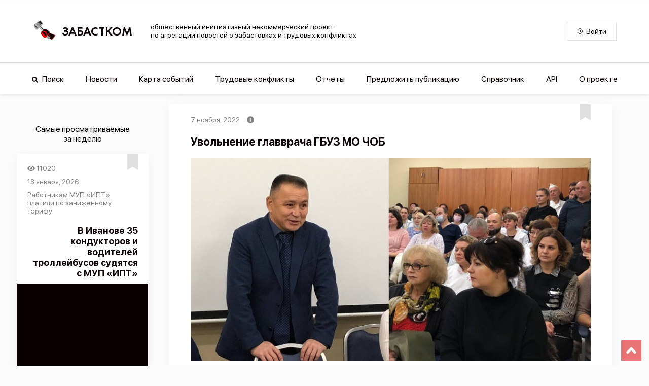

--- FILE ---
content_type: application/javascript; charset=UTF-8
request_url: https://www.zabastcom.org/_nuxt/5d130d7.js
body_size: 21056
content:
(window.webpackJsonp=window.webpackJsonp||[]).push([[39,0,19,20,21,22,23,24],{1017:function(e,t,n){"use strict";n(928)},1018:function(e,t,n){var o=n(47)(!1);o.push([e.i,'body{background:#fcfcfc;margin:0;padding:0}*,:after,:before{box-sizing:border-box}[type=reset],[type=submit],button,html [type=button]{-webkit-appearance:button}button,select{text-transform:none}button,input{overflow:visible}.h1,.h2,.h3,.h4,.h5,.h6,button,h1,h2,h3,h4,h5,h6,input,li,optgroup,p,select,textarea{margin:0;font-family:inherit;font-size:inherit;line-height:inherit}.h1,.h2,.h3,.h4,.h5,.h6,h1,h2,h3,h4,h5,h6,li,p{display:block;padding:0;font-weight:inherit;color:inherit}ul{margin:0;padding:0;list-style:none}button,button:active,button:focus{border-radius:0;outline:none}span{text-decoration:none}@-webkit-keyframes pulsar{0%,59.9%,87%,to{color:#e23b3c}62%{color:#0b0000}}@keyframes pulsar{0%,59.9%,87%,to{color:#e23b3c}62%{color:#0b0000}}.pulsar-example{-webkit-animation:pulsar 5s linear infinite;animation:pulsar 5s linear infinite}.offer-container{width:100%;max-width:900px;display:flex;flex-direction:column;align-items:center;font-family:"San Francisco Pro"!important;font-weight:400!important;font-size:14px!important;font-style:normal!important;margin:4px;padding:4px;background:inherit!important}.offer-container .offer-container-inner{width:900px;display:flex;flex-direction:column;align-items:center}.offer-container .offer-container-inner .v-application--wrap{background:#fcfcfc}.offer-container .offer-container-inner .offer-item-group{width:100%;font-size:18px;margin:0;padding:0}.offer-container .offer-container-inner .offer-item-group .offer-item-group-inner{width:100%;margin:10px 0}.offer-container .offer-conflict{width:100%}',""]),e.exports=o},1091:function(e,t,n){"use strict";n.r(t);n(64);var o=n(34),r=n(43),l=n(41),c=n(39),f=n(25),d=(n(109),n(132),n(78),n(38),n(83),n(122),n(40)),m=n(30),v=n(905),h=n(906),R=n(907),N=n(908),y=n(909),x=n(215),k=n(804);function w(e){var t=function(){if("undefined"==typeof Reflect||!Reflect.construct)return!1;if(Reflect.construct.sham)return!1;if("function"==typeof Proxy)return!0;try{return Date.prototype.toString.call(Reflect.construct(Date,[],(function(){}))),!0}catch(e){return!1}}();return function(){var n,o=Object(f.a)(e);if(t){var r=Object(f.a)(this).constructor;n=Reflect.construct(o,arguments,r)}else n=o.apply(this,arguments);return Object(c.a)(this,n)}}var I=function(e){Object(l.a)(n,e);var t=w(n);function n(){var e;return Object(o.a)(this,n),(e=t.apply(this,arguments)).activeItemColor=x.default["c-active"],e.baseItemColor=x.default["c-grey"],e.disabledItemColor=x.default["c-disabled"],e.itemSelected=1,e}return Object(r.a)(n,[{key:"offerTypes",get:function(){var e=Array.from(k.offerTypesMap.keys()).map((function(e){return{text:e,value:k.offerTypesMap.get(e)||""}}));return e.push({text:"success",value:"success"}),e.push({text:"error",value:"error"}),e}},{key:"changeSubmitStatus",value:function(e){"OK"===e?this.switchItem(3):"ERROR"===e&&this.switchItem(4)}},{key:"getColor",value:function(e,t){return 0===t?this.disabledItemColor:t===e?this.activeItemColor:this.baseItemColor}},{key:"switchItem",value:function(e){this.itemSelected=e}},{key:"checkUser",get:function(){return this.$store.getters.checkUser}},{key:"mounted",value:function(){var e=this;this.$store.commit("SET_MENU",!1),this.switchItem(1),this.$store.commit("SET_SPINNER",!0),document&&"complete"===document.readyState&&setTimeout((function(){e.$store.commit("SET_SPINNER",!1)}),1e3),window&&(window.onload=function(){setTimeout((function(){e.$store.commit("SET_SPINNER",!1)}),200)}),setTimeout((function(){e.$store.commit("SET_SPINNER",!1)}),1e4)}}]),n}(m.Vue),O=I=Object(d.a)([Object(m.Component)({components:{OfferConflict:v.default,OfferEvent:h.default,OfferNews:R.default,OfferSuccess:y.default,OfferError:N.default},layout:"sidebarOff",head:function(){return{title:"Предложить публикацию - сервис агрегации новостей Забастком",meta:[{charset:"utf-8"},{name:"viewport",content:"width=device-width, initial-scale=1"},{hid:"description",name:"description",content:"Опубликуйте интересующее вас событие или конфликт заполнив форму 'Предложить публикацию'."},{hid:"twitter:card",name:"twitter:card",content:"summary_large_image"},{hid:"twitter:site",name:"twitter:site",content:"Zabastcom"},{hid:"twitter:url",name:"twitter:url",content:"https://www.zabastcom.org/offer"},{hid:"twitter:title",name:"twitter:title",content:"Предложить публикацию - сервис агрегации новостей Забастком"},{hid:"twitter:description",name:"twitter:description",content:"Опубликуйте интересующее вас событие или конфликт заполнив форму 'Предложить публикацию'."},{hid:"twitter:image",name:"twitter:image",content:"https://www.zabastcom.org/imag/offer-image.jpg"},{hid:"og:site_name",property:"og:site_name",content:"Zabastcom"},{hid:"og:type",property:"og:type",content:"website"},{hid:"og:url",property:"og:url",content:"https://www.zabastcom.org/offer"},{hid:"og:title",property:"og:title",content:"Предложить публикацию - сервис агрегации новостей Забастком"},{hid:"og:description",property:"og:description",content:"Опубликуйте интересующее вас событие или конфликт заполнив форму 'Предложить публикацию'."},{hid:"og:image",property:"og:image",content:"https://www.zabastcom.org/imag/offer-image.jpg"},{hid:"og:image:secure_url",property:"og:image:secure_url",content:"https://www.zabastcom.org/imag/offer-image.jpg"},{hid:"og:image:alt",property:"og:image:alt",content:"Strikecom"}]}}})],I),C=(n(1017),n(46)),j=n(295),U=n.n(j),S=n(787),E=n(868),_=n(929),V=n(1101),L=n(930),T=n(991),M=n(1079),D=n(299),component=Object(C.a)(O,(function(){var e=this,t=e.$createElement,n=e._self._c||t;return n("v-app",{staticClass:"offer-container",attrs:{height:"50%"}},[n("v-container",{staticClass:"offer-container-inner",attrs:{fluid:""}},[n("v-item-group",{staticClass:"offer-item-group",attrs:{mandatory:""},on:{change:e.switchItem}},[n("v-container",{attrs:{fluid:""}},[n("v-row",{staticClass:"offer-item-group-inner"},e._l(e.offerTypes.filter((function(e){return"success"!==e.value&&"error"!==e.value})),(function(t,o){return n("v-col",{key:t.value,attrs:{cols:"12",md:"4"}},[n("v-item",[n("v-card",{staticClass:"d-flex align-center",attrs:{color:e.getColor(e.itemSelected,o),dark:"",height:"50"},on:{click:function(t){e.itemSelected=o||e.itemSelected}}},[n("v-scroll-y-transition",[n("div",{staticClass:"flex-grow-1 text-center"},[e._v("\n                    "+e._s(t.text)+"\n                  ")])])],1)],1)],1)})),1)],1)],1),e._v(" "),e.checkUser?0===e.itemSelected?n("offer-conflict",{staticClass:"offer-conflict",on:{"change-submit-status":e.changeSubmitStatus}}):1===e.itemSelected?n("offer-event",{staticClass:"offer-conflict",on:{"change-submit-status":e.changeSubmitStatus}}):2===e.itemSelected?n("offer-news",{staticClass:"offer-conflict",on:{"change-submit-status":e.changeSubmitStatus}}):3===e.itemSelected?n("offer-success",{staticClass:"offer-conflict"}):4===e.itemSelected?n("offer-error",{staticClass:"offer-conflict"}):e._e():n("offer-info",{staticClass:"offer-conflict"})],1)],1)}),[],!1,null,null,null);t.default=component.exports;U()(component,{OfferInfo:n(948).default,OfferConflict:n(905).default,OfferEvent:n(906).default,OfferNews:n(907).default,OfferSuccess:n(909).default,OfferError:n(908).default}),U()(component,{VApp:S.a,VCard:E.a,VCol:_.a,VContainer:V.a,VItem:L.a,VItemGroup:T.b,VRow:M.a,VScrollYTransition:D.d})},789:function(e,t,n){"use strict";n.r(t),n.d(t,"countriesMap",(function(){return o})),n.d(t,"regionMap",(function(){return r}));n(790),n(38),n(78),n(791),n(792),n(793),n(794),n(795),n(796),n(797),n(798),n(799),n(800),n(801),n(802),n(803),n(83);var o=new Map([["Турция",19],["Грузия",10],["Туркменистан",12],["Литва",13],["Таджикистан",8],["Беларусь",4],["Монголия",18],["Армения",3],["Латвия",14],["Украина",11],["Эстония",15],["Киргизия",17],["Россия",1],["Республика Корея",16],["Казахстан",5],["Молдова",7],["Азербайджан",2],["Узбекистан",9]]),r=[{countryName:"Russia",russianName:"Россия",countryId:"RU",regions:[{regionId:"RU-ZAB",regionName:"Zabaykalsky",regionRussianName:"Забайкальский край"},{regionId:"RU-YEV",regionName:"Yevrey",regionRussianName:"Еврейская автономная область"},{regionId:"RU-YAR",regionName:"Yaroslavl",regionRussianName:"Ярославская область"},{regionId:"RU-YAN",regionName:"Yamalo-Nenets",regionRussianName:"Ямало-Ненецкий АО"},{regionId:"RU-VOR",regionName:"Voronezh",regionRussianName:"Воронежская область"},{regionId:"RU-VLG",regionName:"Vologda",regionRussianName:"Вологодская область"},{regionId:"RU-VGG",regionName:"Volgograd",regionRussianName:"Волгоградская область"},{regionId:"RU-VLA",regionName:"Vladimir",regionRussianName:"Владимирская область"},{regionId:"RU-ULY",regionName:"Ulyanovsk",regionRussianName:"Ульяновская область"},{regionId:"RU-UD",regionName:"Udmurt",regionRussianName:"Удмуртская Республика"},{regionId:"RU-TYU",regionName:"Tyumen",regionRussianName:"Тюменская область"},{regionId:"RU-TVE",regionName:"Tver",regionRussianName:"Тверская область"},{regionId:"RU-TY",regionName:"Tuva",regionRussianName:"Тыва"},{regionId:"RU-TUL",regionName:"Tula",regionRussianName:"Тульская область"},{regionId:"RU-TOM",regionName:"Tomsk",regionRussianName:"Томская область"},{regionId:"RU-TA",regionName:"Tatarstan",regionRussianName:"Татарстан"},{regionId:"RU-TAM",regionName:"Tambov",regionRussianName:"Тамбовская область"},{regionId:"RU-SVE",regionName:"Sverdlovsk",regionRussianName:"Свердловская область"},{regionId:"RU-STA",regionName:"Stavropol",regionRussianName:"Ставропольский край"},{regionId:"RU-SMO",regionName:"Smolensk",regionRussianName:"Смоленская область"},{regionId:"RU-SAR",regionName:"Saratov",regionRussianName:"Саратовская область"},{regionId:"RU-SAM",regionName:"Samara",regionRussianName:"Самарская область"},{regionId:"RU-SAK",regionName:"Sakhalin",regionRussianName:"Сахалинская область"},{regionId:"RU-SA",regionName:"Sakha",regionRussianName:"Республика Саха (Якутия)"},{regionId:"RU-RYA",regionName:"Ryazan",regionRussianName:"Рязанская область"},{regionId:"RU-ROS",regionName:"Rostov",regionRussianName:"Ростовская область"},{regionId:"RU-PSK",regionName:"Pskov",regionRussianName:"Псковская область"},{regionId:"RU-PRI",regionName:"Primorsky",regionRussianName:"Приморский край"},{regionId:"RU-PER",regionName:"Perm",regionRussianName:"Пермский край"},{regionId:"RU-PNZ",regionName:"Penza",regionRussianName:"Пензенская область"},{regionId:"RU-ORE",regionName:"Orenburg",regionRussianName:"Оренбургская область"},{regionId:"RU-ORL",regionName:"Oryol",regionRussianName:"Орловская область"},{regionId:"RU-OMS",regionName:"Omsk",regionRussianName:"Омская область"},{regionId:"RU-NVS",regionName:"Novosibirsk",regionRussianName:"Новосибирская область"},{regionId:"RU-NGR",regionName:"Novgorod",regionRussianName:"Новгородская область"},{regionId:"RU-SE",regionName:"North Ossetia-Alania",regionRussianName:"Северная Осетия - Алания"},{regionId:"RU-NIZ",regionName:"Nizhegorod",regionRussianName:"Нижегородская область"},{regionId:"RU-NEN",regionName:"Nenets",regionRussianName:"Ненецкий АО"},{regionId:"RU-MUR",regionName:"Murmansk",regionRussianName:"Мурманская область"},{regionId:"RU-MOS",regionName:"Moskva",regionRussianName:"Московская область"},{regionId:"RU-MOW",regionName:"Moscow City",regionRussianName:"Город федерального значения Москва"},{regionId:"RU-MO",regionName:"Mordovia",regionRussianName:"Мордовия"},{regionId:"RU-ME",regionName:"Mariy-El",regionRussianName:"Марий Эл"},{regionId:"RU-MAG",regionName:"Magadan",regionRussianName:"Магаданская область"},{regionId:"RU-LIP",regionName:"Lipetsk",regionRussianName:"Липецкая область"},{regionId:"RU-LEN",regionName:"Leningrad",regionRussianName:"Ленинградская область"},{regionId:"RU-KRS",regionName:"Kursk",regionRussianName:"Курская область"},{regionId:"RU-KGN",regionName:"Kurgan",regionRussianName:"Курганская область"},{regionId:"RU-KYA",regionName:"Krasnoyarsk",regionRussianName:"Красноярский край"},{regionId:"RU-KDA",regionName:"Krasnodar",regionRussianName:"Краснодарский край"},{regionId:"RU-KOS",regionName:"Kostroma",regionRussianName:"Костромская область"},{regionId:"RU-KO",regionName:"Komi",regionRussianName:"Коми"},{regionId:"RU-KIR",regionName:"Kirov",regionRussianName:"Кировская область"},{regionId:"RU-KHM",regionName:"Khanty-Mansiysk",regionRussianName:"Ханты-Мансийский Автономный округ - Югра АО"},{regionId:"RU-KK",regionName:"Khakassia",regionRussianName:"Хакасия"},{regionId:"RU-KHA",regionName:"Khabarovsk",regionRussianName:"Хабаровский край"},{regionId:"RU-KEM",regionName:"Kemerovo",regionRussianName:"Кемеровская область"},{regionId:"RU-KR",regionName:"Karelia",regionRussianName:"Карелия"},{regionId:"RU-KC",regionName:"Karachay-Cherkess",regionRussianName:"Карачаево-Черкесская Республика"},{regionId:"RU-KAM",regionName:"Kamchatka",regionRussianName:"Камчатский край"},{regionId:"RU-KLU",regionName:"Kaluga",regionRussianName:"Калужская область"},{regionId:"RU-KL",regionName:"Kalmykia",regionRussianName:"Калмыкия"},{regionId:"RU-KGD",regionName:"Kaliningrad",regionRussianName:"Калининградская область"},{regionId:"RU-KB",regionName:"Kabardino-Balkar",regionRussianName:"Кабардино-Балкарская Республика"},{regionId:"RU-IVA",regionName:"Ivanovo",regionRussianName:"Ивановская область"},{regionId:"RU-IRK",regionName:"Irkutsk",regionRussianName:"Иркутская область"},{regionId:"RU-IN",regionName:"Ingushetia",regionRussianName:"Ингушетия"},{regionId:"RU-AL",regionName:"Altay",regionRussianName:"Алтай"},{regionId:"RU-DA",regionName:"Dagestan",regionRussianName:"Дагестан"},{regionId:"RU-SPE",regionName:"St. Petersburg",regionRussianName:"Город федерального значения Санкт-Петербург"},{regionId:"RU-CU",regionName:"Chuvash",regionRussianName:"Чувашская Республика"},{regionId:"RU-CHU",regionName:"Chukotka",regionRussianName:"Чукотский автономный округ"},{regionId:"RU-CHE",regionName:"Chelyabinsk",regionRussianName:"Челябинская область"},{regionId:"RU-CE",regionName:"Chechnya",regionRussianName:"Чеченская Республика"},{regionId:"RU-BU",regionName:"Buryatiya",regionRussianName:"Бурятия"},{regionId:"RU-BRY",regionName:"Bryansk",regionRussianName:"Брянская область"},{regionId:"RU-BEL",regionName:"Belgorod",regionRussianName:"Белгородская область"},{regionId:"RU-BA",regionName:"Bashkortostan",regionRussianName:"Республика Башкортостан"},{regionId:"RU-AST",regionName:"Astrakhan",regionRussianName:"Астраханская область"},{regionId:"RU-ARK",regionName:"Arkhangelsk",regionRussianName:"Архангельская область"},{regionId:"RU-AMU",regionName:"Amur",regionRussianName:"Амурская область"},{regionId:"RU-ALT",regionName:"Altay Kray",regionRussianName:"Алтайский край"},{regionId:"RU-AD",regionName:"Adygeya",regionRussianName:"Адыгея"}]},{countryName:"Ukraine",countryId:"UA",russianName:"Украина",regions:[{regionId:"UA-05",regionName:"Vinnytsia",regionRussianName:"Винницкая область"},{regionId:"UA-07",regionName:"Volyn",regionRussianName:"Волынская область"},{regionId:"UA-12",regionName:"Dnipropetrovsk",regionRussianName:"Днепропетровская область"},{regionId:"UA-18",regionName:"Zhytomyr",regionRussianName:"Житомирская область"},{regionId:"UA-21",regionName:"Zakarpattia",regionRussianName:"Закарпатская область"},{regionId:"UA-23",regionName:"Zaporizhzhya",regionRussianName:"Запорожская область"},{regionId:"UA-26",regionName:"Ivano-Frankivsk",regionRussianName:"Ивано-Франковская область"},{regionId:"UA-30",regionName:"Kyiv City",regionRussianName:"Киев"},{regionId:"UA-32",regionName:"Kyiv",regionRussianName:"Киевская область"},{regionId:"UA-35",regionName:"Kirovohrad",regionRussianName:"Кировоградская область"},{regionId:"UA-46",regionName:"Lviv",regionRussianName:"Львовская область"},{regionId:"UA-48",regionName:"Mykolaiv",regionRussianName:"Николаевская область"},{regionId:"UA-51",regionName:"Odessa",regionRussianName:"Одесская область"},{regionId:"UA-53",regionName:"Poltava",regionRussianName:"Полтавская область"},{regionId:"UA-56",regionName:"Rivne",regionRussianName:"Ровненская область"},{regionId:"UA-59",regionName:"Sumy",regionRussianName:"Сумская область"},{regionId:"UA-61",regionName:"Ternopil",regionRussianName:"Тернопольская область"},{regionId:"UA-63",regionName:"Kharkiv",regionRussianName:"Харьковская область"},{regionId:"UA-65",regionName:"Kherson",regionRussianName:"Херсонская область"},{regionId:"UA-68",regionName:"Khmelnytskyi",regionRussianName:"Хмельницкая область"},{regionId:"UA-71",regionName:"Cherkasy",regionRussianName:"Черкасская область"},{regionId:"UA-74",regionName:"Chernihiv",regionRussianName:"Черниговская область"},{regionId:"UA-77",regionName:"Chernivtsi",regionRussianName:"Черновицкая область"}]},{countryName:"Georgia",countryId:"GE",russianName:"Грузия",regions:[{regionId:"GE-AJ",regionName:"Ajaria",regionRussianName:"Аджария"},{regionId:"GE-GU",regionName:"Guria",regionRussianName:"Гурийский"},{regionId:"GE-IM",regionName:"Imereti",regionRussianName:"край Имеретия"},{regionId:"GE-KA",regionName:"K'akheti",regionRussianName:"Кахетинский"},{regionId:"GE-KK",regionName:"Kvemo Kartli",regionRussianName:"край Квемо Картли"},{regionId:"GE-MM",regionName:"Mtskheta-Mtianeti",regionRussianName:"Мцхета-Мтианетский"},{regionId:"GE-RL",regionName:"Рача-Лечхуми-Квемо Сванети",regionRussianName:""},{regionId:"GE-SJ",regionName:"Samtskhe-Javakheti",regionRussianName:"Самцхе-Джавахетский"},{regionId:"GE-SK",regionName:"Shida Kartli",regionRussianName:"Шида-Картлийский"},{regionId:"GE-SZ",regionName:"Samegrelo-Zemo Svaneti",regionRussianName:"Самегрело и Земо-Сванетский"},{regionId:"GE-TB",regionName:"Tbilisi",regionRussianName:"муниципалитет Тбилиси"}]},{countryName:"Kazakhstan",countryId:"KZ",russianName:"Казахстан",regions:[{regionId:"KZ-AKM",regionName:"Aqmola oblysy",regionRussianName:"Акмолинская область"},{regionId:"KZ-AKT",regionName:"Aqtöbe oblysy",regionRussianName:"Актюбинская область"},{regionId:"KZ-ALM",regionName:"Almaty oblysy",regionRussianName:"Алматинская область"},{regionId:"KZ-ATY",regionName:"Atyraū oblysy",regionRussianName:"Атырауская область"},{regionId:"KZ-KAR",regionName:"Qaraghandy oblysy",regionRussianName:"Карагандинская область"},{regionId:"KZ-KUS",regionName:"Qostanay oblysy",regionRussianName:"Костанайская область"},{regionId:"KZ-KZY",regionName:"Qyzylorda oblysy",regionRussianName:"Кызылординская область"},{regionId:"KZ-MAN",regionName:"Mangghystaū oblysy",regionRussianName:"Мангистауская область"},{regionId:"KZ-PAV",regionName:"Pavlodar oblysy",regionRussianName:"Павлодарская область"},{regionId:"KZ-SEV",regionName:"Soltüstik Qazaqstan oblysy",regionRussianName:"Северо-Казахстанская область"},{regionId:"KZ-VOS",regionName:"Shyghys Qazaqstan oblysy",regionRussianName:"Восточно-Казахстанская область"},{regionId:"KZ-YUZ",regionName:"Ongtüstik Qazaqstan oblysy",regionRussianName:"Туркестанская область"},{regionId:"KZ-ZAP",regionName:"Batys Qazaqstan oblysy",regionRussianName:"Западно-Казахстанская область"},{regionId:"KZ-ZHA",regionName:"Zhambyl oblysy",regionRussianName:"Жамбылская  область"},{regionId:"KZ-ALS",regionName:"Aral Sea",regionRussianName:"Аральский район"}]},{countryName:"Azerbaijan",countryId:"AZ",russianName:"Азербайджан",regions:[{regionId:"AZ-SAR",regionName:"Sharur",regionRussianName:"Шарурский район"}]},{countryName:"Armenia",countryId:"AM",russianName:"Армения",regions:[{regionId:"AM-AG",regionName:"Aragac̣otn",regionRussianName:"Арагацотнская область"},{regionId:"AM-AR",regionName:"Ararat",regionRussianName:"Араратская область"},{regionId:"AM-AV",regionName:"Armavir",regionRussianName:"Армавирская область"},{regionId:"AM-ER",regionName:"Erevan",regionRussianName:"Ереван"},{regionId:"AM-GR",regionName:"Gegark'unik",regionRussianName:"Гехаркуникская область"},{regionId:"AM-KT",regionName:"Kotayk",regionRussianName:"Котайкская область"},{regionId:"AM-LO",regionName:"Loṙi",regionRussianName:"Лорийская область"},{regionId:"AM-SH",regionName:"Širak",regionRussianName:"Ширакская область"},{regionId:"AM-SU",regionName:"Syunik'",regionRussianName:"Сюникская область"},{regionId:"AM-TV",regionName:"Tavuš",regionRussianName:"Тавушская область"},{regionId:"AM-VD",regionName:"Vayoć Jor",regionRussianName:"Вайоцдзорская область"}]},{countryName:"Belarus",countryId:"BY",russianName:"Беларусь",regions:[{regionId:"BY-BR",regionName:"Brest",regionRussianName:"Брестская область"},{regionId:"BY-HM",regionName:"Minsk City",regionRussianName:"Минск"},{regionId:"BY-HO",regionName:"Homyel'",regionRussianName:"Гомельская область"},{regionId:"BY-HR",regionName:"Hrodna",regionRussianName:"Гродненская область"},{regionId:"BY-MA",regionName:"Mahilyow",regionRussianName:"Могилевская область"},{regionId:"BY-MI",regionName:"Minsk",regionRussianName:"Минская область"},{regionId:"BY-VI",regionName:"Vitsyebsk",regionRussianName:"Витебская область"}]},{countryName:"Tajikistan",countryId:"TJ",russianName:"Таджикистан",regions:[{regionId:"TJ-DU",regionName:"Dushanbe",regionRussianName:"Душанбе"},{regionId:"TJ-KT",regionName:"Khatlon",regionRussianName:"Хатлонская область"},{regionId:"TJ-RA",regionName:"nohiyahoi tobei jumhurí",regionRussianName:"Районы республиканского подчинения"},{regionId:"TJ-SU",regionName:"Sughd",regionRussianName:"Согдийская область"},{regionId:"TJ-GB",regionName:"Gorno-Badakhshan",regionRussianName:"Горно-Бадахшанская автономная область"}]},{countryName:"Uzbekistan",countryId:"UZ",russianName:"Узбекистан",regions:[{regionId:"UZ-AN",regionName:"Andijon",regionRussianName:"Андижанская область"},{regionId:"UZ-BU",regionName:"Buxoro",regionRussianName:"Бухарская область"},{regionId:"UZ-FA",regionName:"Farg`ona",regionRussianName:"Ферганская область"},{regionId:"UZ-JI",regionName:"Jizzax",regionRussianName:"Джизакская область"},{regionId:"UZ-NG",regionName:"Namangan",regionRussianName:"Наманганская область"},{regionId:"UZ-NW",regionName:"Navoiy",regionRussianName:"Навоийская область"},{regionId:"UZ-QA",regionName:"Qashqadaryo",regionRussianName:"Кашкадарьинская область"},{regionId:"UZ-QR",regionName:"Qoraqalpog‘iston",regionRussianName:"Каракалпакия"},{regionId:"UZ-SA",regionName:"Samarqand",regionRussianName:"Самаркандская область"},{regionId:"UZ-SI",regionName:"Sirdaryo",regionRussianName:"Сырдарьинская область"},{regionId:"UZ-SU",regionName:"Surxondaryo",regionRussianName:"Сурхандарьинская область"},{regionId:"UZ-TK",regionName:"Toshkent",regionRussianName:"Ташкент"},{regionId:"UZ-TO",regionName:"Toshkent",regionRussianName:"Ташкентская область"},{regionId:"UZ-XO",regionName:"Xorazm",regionRussianName:"Хорезмская область"}]},{countryName:"Turkmenistan",countryId:"TM",russianName:"Туркменистан",regions:[{regionId:"TM-S",regionName:"Aşgabat",regionRussianName:"Ашхабад"},{regionId:"TM-B",regionName:"Balkan",regionRussianName:"Балканский велаят"},{regionId:"TM-D",regionName:"Daşoguz",regionRussianName:"Дашогузский велаят"},{regionId:"TM-A",regionName:"Ahal",regionRussianName:"Ахалский велаят"},{regionId:"TM-M",regionName:"Mary",regionRussianName:"Марыйский велаят"},{regionId:"TM-L",regionName:"Lebap",regionRussianName:"Лебапский велаят"}]},{countryName:"Lithuania",countryId:"LT",russianName:"Литва",regions:[{regionId:"LT-KU",regionName:"Kaunas",regionRussianName:"Каунасский район"},{regionId:"LT-VL",regionName:"Vilnius",regionRussianName:"Вильнюсское городское самоуправление"}]},{countryName:"Latvia",countryId:"LV",russianName:"Латвия",regions:[{regionId:"LV-RIX",regionName:"Rīga",regionRussianName:"Рига"}]},{countryName:"Estonia",countryId:"EE",russianName:"Эстония",regions:[{regionId:"EE-37",regionName:"Harjumaa",regionRussianName:"Харьюмаа"},{regionId:"EE-44",regionName:"Ida-Virumaa",regionRussianName:"Ида-Вирумаа"},{regionId:"EE-78",regionName:"Tartumaa",regionRussianName:"Тартумаа"}]},{countryName:"South Korea",countryId:"KR",russianName:"Республика Корея",regions:[{regionId:"KR-26",regionName:"Busan",regionRussianName:"город-метрополия Пусан"}]},{countryName:"Kyrgyzstan",countryId:"KG",russianName:"Киргизия",regions:[{regionId:"KG-Y",regionName:"Ysyk-Köl",regionRussianName:"Иссык-Кульская"},{regionId:"KG-T",regionName:"Talas",regionRussianName:"Таласская"},{regionId:"KG-GO",regionName:"Osh",regionRussianName:""},{regionId:"KG-O",regionName:"Osh",regionRussianName:"Ошская"},{regionId:"KG-N",regionName:"Naryn",regionRussianName:"Нарынская"},{regionId:"KG-C",regionName:"Chüy",regionRussianName:"Чуйская"},{regionId:"KG-GB",regionName:"Bishkek",regionRussianName:"Бишкек"},{regionId:"KG-B",regionName:"Batken",regionRussianName:"Баткенская область"},{regionId:"UZ-FA-CQ",regionName:"Chon-Qora",regionRussianName:""},{regionId:"UZ-FA-SO",regionName:"Sokh",regionRussianName:""},{regionId:"TJ-SU-V",regionName:"Vorukh",regionRussianName:""},{regionId:"UZ-FA-SH",regionName:"Shohimardon",regionRussianName:""},{regionId:"KG-J",regionName:"Jalal-Abad",regionRussianName:"Джалал-Абадская"}]},{countryName:"Mongolia",countryId:"MN",russianName:"Монголия",regions:[{regionId:"MN-1",regionName:"Ulaanbaatar",regionRussianName:"Улан-Батор"}]},{countryName:"Turkey",countryId:"TR",russianName:"Турция",regions:[{regionId:"TR-67",regionName:"Zonguldak",regionRussianName:"Зонгулдак"},{regionId:"TR-67",regionName:"Zonguldak",regionRussianName:"Стамбул"}]},{countryName:"Moldova",countryId:"MD",russianName:"Молдова",regions:[{regionId:"MD-AN",regionName:"Anenii Noi",regionRussianName:"Новоаненский район"},{regionId:"MD-BA",regionName:"Bălţi",regionRussianName:"Бельцы"},{regionId:"MD-BD",regionName:"Tighina",regionRussianName:"Бендеры"},{regionId:"MD-BR",regionName:"Briceni",regionRussianName:"Бричанский район"},{regionId:"MD-BS",regionName:"Basarabeasca",regionRussianName:"Бессарабский район"},{regionId:"MD-CA",regionName:"Cahul",regionRussianName:"Кагульский район"},{regionId:"MD-CL",regionName:"Călăraşi",regionRussianName:"Каларашский район"},{regionId:"MD-CR",regionName:"Criuleni",regionRussianName:"Криулянский район"},{regionId:"MD-CS",regionName:"Căuşeni",regionRussianName:"Каушанский район"},{regionId:"MD-CT",regionName:"Cantemir",regionRussianName:"Кантемирский район"},{regionId:"MD-CU",regionName:"Chişinău",regionRussianName:"Кишинёв"},{regionId:"MD-CM",regionName:"Cimişlia",regionRussianName:"Чимишлийский район"},{regionId:"MD-DO",regionName:"Donduşeni",regionRussianName:"Дондюшанский район"},{regionId:"MD-DR",regionName:"Drochia",regionRussianName:"Дрокиевский район"},{regionId:"MD-DU",regionName:"Dubăsari",regionRussianName:"Дубоссарский район"},{regionId:"MD-ED",regionName:"Edineţ",regionRussianName:"Единецкий район"},{regionId:"MD-FA",regionName:"Făleşti",regionRussianName:"Фалештский район"},{regionId:"MD-FL",regionName:"Floreşti",regionRussianName:"Флорештский район"},{regionId:"MD-GA",regionName:"Unitatea Teritorială Autonomă Găgăuzia (UTAG)",regionRussianName:"АТО Гагаузия"},{regionId:"MD-GL",regionName:"Glodeni",regionRussianName:"Глодянский район"},{regionId:"MD-HI",regionName:"Hînceşti",regionRussianName:"Хынчештский район"},{regionId:"MD-IA",regionName:"Ialoveni",regionRussianName:"Яловенский район"},{regionId:"MD-LE",regionName:"Leova",regionRussianName:"Леовский район"},{regionId:"MD-NI",regionName:"Nisporeni",regionRussianName:"Ниспоренский район"},{regionId:"MD-OC",regionName:"Ocniţa",regionRussianName:"Окницкий район"},{regionId:"MD-OR",regionName:"Orhei",regionRussianName:"Оргеевский район"},{regionId:"MD-RE",regionName:"Rezina",regionRussianName:"Резинский район"},{regionId:"MD-RI",regionName:"Rîşcani",regionRussianName:"Рышканский район"},{regionId:"MD-SD",regionName:"Şoldăneşti",regionRussianName:"Шолданештский район"},{regionId:"MD-SI",regionName:"Sîngerei",regionRussianName:"Сынджерейский район"},{regionId:"MD-SN",regionName:"Unitatea Teritorială din Stînga Nistrului",regionRussianName:"АТО Приднестровье"},{regionId:"MD-SO",regionName:"Soroca",regionRussianName:"Сорокский район"},{regionId:"MD-ST",regionName:"Străşeni",regionRussianName:"Страшенский район"},{regionId:"MD-SV",regionName:"Ştefan Vodă",regionRussianName:"Штефан-Водский район"},{regionId:"MD-TA",regionName:"Taraclia",regionRussianName:"Тараклийский район"},{regionId:"MD-TE",regionName:"Teleneşti",regionRussianName:"Теленештский район"},{regionId:"MD-UN",regionName:"Ungheni",regionRussianName:"Унгенский район"}]}]},804:function(e,t,n){"use strict";n.r(t),n.d(t,"eventStatusesMap",(function(){return r})),n.d(t,"eventTypesMap",(function(){return l})),n.d(t,"conflictReasonMap",(function(){return c})),n.d(t,"conflictResultMap",(function(){return f})),n.d(t,"environmentalVarsMap",(function(){return d})),n.d(t,"offerTypesMap",(function(){return m})),n.d(t,"searchTypesMap",(function(){return v})),n.d(t,"conflictTypesMap",(function(){return h})),n.d(t,"industriesMap",(function(){return R})),n.d(t,"languagesMap",(function(){return N})),n.d(t,"videoTypesMap",(function(){return y}));n(790),n(38),n(78),n(791),n(792),n(793),n(794),n(795),n(796),n(797),n(798),n(799),n(800),n(801),n(802),n(803),n(83);var o=n(789);n.d(t,"countriesMap",(function(){return o.countriesMap})),n.d(t,"regionMap",(function(){return o.regionMap}));var r=new Map([["Завершенные конфликты",1],["Новые конфликты",2],["Конфликты в развитии",3]]),l=new Map([["Массовое увольнение",8],["Отказ от переработок",7],["Столкновение",13],["Угроза",1],["Переговоры",14],["Перекрытие магистралей",4],["Суд",5],["Расследование",6],["Забастовка",12],["ст. 142 ТК РФ",2],["Забастовка частичная",3],["Демонстрация",10],["Голодовка",11],["Обращение",9],["Саботаж",29]]),c=new Map([["Оплата труда",1],["Сокращения",2],["Ликвидация предприятия",3],["Прочее",4],["Увольнение",5],["Политика руководства",6],["Условия труда",7],["Рабочее время",8],["Коллективный договор",9],["Задержка ЗП",10],["Право на труд",21]]),f=new Map([["Удовлетворены полностью",1],["Удовлетворены частично",2],["Не удовлетворены",3],["Результат неизвестен (либо в прогрессе)",7]]),d=new Map([["domain","https://www.zabastcom.org"]]),m=new Map([["Новый конфликт","conflicts"],["Событие в рамках конфликта","events"],["Новость","news"]]),v=new Map([["Конфликты","conflicts"],["События","events"],["Новости","news"]]),h=new Map([["Массовое увольнение",8],["Отказ от переработок",7],["Столкновение",13],["Угроза",1],["Переговоры",14],["Перекрытие магистралей",4],["Суд",5],["Расследование",6],["Забастовка",12],["ст. 142 ТК РФ",2],["Забастовка частичная",3],["Демонстрация",10],["Голодовка",11],["Обращение",9],["Саботаж",29]]),R=new Map([["Добывающая промышленность",9],["Культура и спорт",7],["Сельское хозяйство",8],["Госслужба",5],["Здравоохранение",10],["Строительство",1],["Транспорт",2],["Торговля",3],["Обрабатывающие производства",4],["ЖКХ",6],["Образование и наука",11],["Информационные технологии",24]]),N=new Map([["Русский","russian"],["Английский","english"],["Испанский","spanish"],["Немецкий","german"]]),y=new Map([["Youtube",1],["VK",2],["Другое",3]])},845:function(e,t,n){var content=n(871);content.__esModule&&(content=content.default),"string"==typeof content&&(content=[[e.i,content,""]]),content.locals&&(e.exports=content.locals);(0,n(48).default)("5836ad6c",content,!0,{sourceMap:!1})},848:function(e,t,n){var content=n(877);content.__esModule&&(content=content.default),"string"==typeof content&&(content=[[e.i,content,""]]),content.locals&&(e.exports=content.locals);(0,n(48).default)("07804412",content,!0,{sourceMap:!1})},849:function(e,t,n){var content=n(879);content.__esModule&&(content=content.default),"string"==typeof content&&(content=[[e.i,content,""]]),content.locals&&(e.exports=content.locals);(0,n(48).default)("0fc9794f",content,!0,{sourceMap:!1})},850:function(e,t,n){var content=n(883);content.__esModule&&(content=content.default),"string"==typeof content&&(content=[[e.i,content,""]]),content.locals&&(e.exports=content.locals);(0,n(48).default)("12e8e68e",content,!0,{sourceMap:!1})},851:function(e,t,n){var content=n(887);content.__esModule&&(content=content.default),"string"==typeof content&&(content=[[e.i,content,""]]),content.locals&&(e.exports=content.locals);(0,n(48).default)("c4c8374e",content,!0,{sourceMap:!1})},852:function(e,t,n){var content=n(891);content.__esModule&&(content=content.default),"string"==typeof content&&(content=[[e.i,content,""]]),content.locals&&(e.exports=content.locals);(0,n(48).default)("4ed72b2e",content,!0,{sourceMap:!1})},868:function(e,t,n){"use strict";n(61),n(56),n(70),n(75),n(60),n(87);var o=n(36),r=(n(141),n(333),n(823),n(836)),l=n(336),c=n(822),f=n(88);function d(object,e){var t=Object.keys(object);if(Object.getOwnPropertySymbols){var n=Object.getOwnPropertySymbols(object);e&&(n=n.filter((function(e){return Object.getOwnPropertyDescriptor(object,e).enumerable}))),t.push.apply(t,n)}return t}function m(e){for(var i=1;i<arguments.length;i++){var source=null!=arguments[i]?arguments[i]:{};i%2?d(Object(source),!0).forEach((function(t){Object(o.a)(e,t,source[t])})):Object.getOwnPropertyDescriptors?Object.defineProperties(e,Object.getOwnPropertyDescriptors(source)):d(Object(source)).forEach((function(t){Object.defineProperty(e,t,Object.getOwnPropertyDescriptor(source,t))}))}return e}t.a=Object(f.a)(l.a,c.a,r.a).extend({name:"v-card",props:{flat:Boolean,hover:Boolean,img:String,link:Boolean,loaderHeight:{type:[Number,String],default:4},raised:Boolean},computed:{classes:function(){return m(m({"v-card":!0},c.a.options.computed.classes.call(this)),{},{"v-card--flat":this.flat,"v-card--hover":this.hover,"v-card--link":this.isClickable,"v-card--loading":this.loading,"v-card--disabled":this.disabled,"v-card--raised":this.raised},r.a.options.computed.classes.call(this))},styles:function(){var style=m({},r.a.options.computed.styles.call(this));return this.img&&(style.background='url("'.concat(this.img,'") center center / cover no-repeat')),style}},methods:{genProgress:function(){var e=l.a.options.methods.genProgress.call(this);return e?this.$createElement("div",{staticClass:"v-card__progress",key:"progress"},[e]):null}},render:function(e){var t=this.generateRouteLink(),n=t.tag,data=t.data;return data.style=this.styles,this.isClickable&&(data.attrs=data.attrs||{},data.attrs.tabindex=0),e(n,this.setBackgroundColor(this.color,data),[this.genProgress(),this.$slots.default])}})},870:function(e,t,n){"use strict";n(845)},871:function(e,t,n){var o=n(47)(!1);o.push([e.i,'body[data-v-9139bc60]{background:#fcfcfc;margin:0;padding:0}*[data-v-9139bc60],[data-v-9139bc60]:after,[data-v-9139bc60]:before{box-sizing:border-box}[type=reset][data-v-9139bc60],[type=submit][data-v-9139bc60],button[data-v-9139bc60],html [type=button][data-v-9139bc60]{-webkit-appearance:button}button[data-v-9139bc60],select[data-v-9139bc60]{text-transform:none}button[data-v-9139bc60],input[data-v-9139bc60]{overflow:visible}.h1[data-v-9139bc60],.h2[data-v-9139bc60],.h3[data-v-9139bc60],.h4[data-v-9139bc60],.h5[data-v-9139bc60],.h6[data-v-9139bc60],button[data-v-9139bc60],h1[data-v-9139bc60],h2[data-v-9139bc60],h3[data-v-9139bc60],h4[data-v-9139bc60],h5[data-v-9139bc60],h6[data-v-9139bc60],input[data-v-9139bc60],li[data-v-9139bc60],optgroup[data-v-9139bc60],p[data-v-9139bc60],select[data-v-9139bc60],textarea[data-v-9139bc60]{margin:0;font-family:inherit;font-size:inherit;line-height:inherit}.h1[data-v-9139bc60],.h2[data-v-9139bc60],.h3[data-v-9139bc60],.h4[data-v-9139bc60],.h5[data-v-9139bc60],.h6[data-v-9139bc60],h1[data-v-9139bc60],h2[data-v-9139bc60],h3[data-v-9139bc60],h4[data-v-9139bc60],h5[data-v-9139bc60],h6[data-v-9139bc60],li[data-v-9139bc60],p[data-v-9139bc60]{display:block;padding:0;font-weight:inherit;color:inherit}ul[data-v-9139bc60]{margin:0;padding:0;list-style:none}button[data-v-9139bc60],button[data-v-9139bc60]:active,button[data-v-9139bc60]:focus{border-radius:0;outline:none}span[data-v-9139bc60]{text-decoration:none}@-webkit-keyframes pulsar-data-v-9139bc60{0%,59.9%,87%,to{color:#e23b3c}62%{color:#0b0000}}@keyframes pulsar-data-v-9139bc60{0%,59.9%,87%,to{color:#e23b3c}62%{color:#0b0000}}.pulsar-example[data-v-9139bc60]{-webkit-animation:pulsar-data-v-9139bc60 5s linear infinite;animation:pulsar-data-v-9139bc60 5s linear infinite}button[data-v-9139bc60]{padding:0;border:none;font:inherit;color:inherit;background-color:transparent}.offer-conflict-container[data-v-9139bc60]{font-family:"San Francisco Pro"!important;font-weight:400!important;font-size:14px!important;font-style:normal!important;height:100%}.offer-conflict-container .offer-form[data-v-9139bc60]{width:100%;display:flex;flex-direction:column;background-color:#fff;box-shadow:0 5px 25px rgba(0,0,0,.05);border:1px solid rgba(1,1,1,0)}.offer-conflict-container .offer-form .offer-form-row[data-v-9139bc60]{width:100%;display:flex;flex-direction:column;padding:0;margin:0}.offer-conflict-container .offer-form .offer-form-row .offer-form-autocomplete[data-v-9139bc60]{width:100%}.offer-conflict-container .offer-form .offer-form-row .offer-input[data-v-9139bc60]{width:100%;margin:0 0 10px}.offer-conflict-container .offer-form .offer-datepicker[data-v-9139bc60]{margin:0 0 10px}.offer-conflict-container .offer-form .offer-form-button[data-v-9139bc60]{display:flex;align-items:center;justify-content:center;font-size:28px}.offer-conflict-container .offer-form .offer-form-button .offer-form-button-inner[data-v-9139bc60]{font-size:16px;min-width:200px}',""]),e.exports=o},876:function(e,t,n){"use strict";n(848)},877:function(e,t,n){var o=n(47)(!1);o.push([e.i,'body[data-v-ee1e84b4]{background:#fcfcfc;margin:0;padding:0}*[data-v-ee1e84b4],[data-v-ee1e84b4]:after,[data-v-ee1e84b4]:before{box-sizing:border-box}[type=reset][data-v-ee1e84b4],[type=submit][data-v-ee1e84b4],button[data-v-ee1e84b4],html [type=button][data-v-ee1e84b4]{-webkit-appearance:button}button[data-v-ee1e84b4],select[data-v-ee1e84b4]{text-transform:none}button[data-v-ee1e84b4],input[data-v-ee1e84b4]{overflow:visible}.h1[data-v-ee1e84b4],.h2[data-v-ee1e84b4],.h3[data-v-ee1e84b4],.h4[data-v-ee1e84b4],.h5[data-v-ee1e84b4],.h6[data-v-ee1e84b4],button[data-v-ee1e84b4],h1[data-v-ee1e84b4],h2[data-v-ee1e84b4],h3[data-v-ee1e84b4],h4[data-v-ee1e84b4],h5[data-v-ee1e84b4],h6[data-v-ee1e84b4],input[data-v-ee1e84b4],li[data-v-ee1e84b4],optgroup[data-v-ee1e84b4],p[data-v-ee1e84b4],select[data-v-ee1e84b4],textarea[data-v-ee1e84b4]{margin:0;font-family:inherit;font-size:inherit;line-height:inherit}.h1[data-v-ee1e84b4],.h2[data-v-ee1e84b4],.h3[data-v-ee1e84b4],.h4[data-v-ee1e84b4],.h5[data-v-ee1e84b4],.h6[data-v-ee1e84b4],h1[data-v-ee1e84b4],h2[data-v-ee1e84b4],h3[data-v-ee1e84b4],h4[data-v-ee1e84b4],h5[data-v-ee1e84b4],h6[data-v-ee1e84b4],li[data-v-ee1e84b4],p[data-v-ee1e84b4]{display:block;padding:0;font-weight:inherit;color:inherit}ul[data-v-ee1e84b4]{margin:0;padding:0;list-style:none}button[data-v-ee1e84b4],button[data-v-ee1e84b4]:active,button[data-v-ee1e84b4]:focus{border-radius:0;outline:none}span[data-v-ee1e84b4]{text-decoration:none}@-webkit-keyframes pulsar-data-v-ee1e84b4{0%,59.9%,87%,to{color:#e23b3c}62%{color:#0b0000}}@keyframes pulsar-data-v-ee1e84b4{0%,59.9%,87%,to{color:#e23b3c}62%{color:#0b0000}}.pulsar-example[data-v-ee1e84b4]{-webkit-animation:pulsar-data-v-ee1e84b4 5s linear infinite;animation:pulsar-data-v-ee1e84b4 5s linear infinite}button[data-v-ee1e84b4]{padding:0;border:none;font:inherit;color:inherit;background-color:transparent}.offer-event-container[data-v-ee1e84b4]{font-family:"San Francisco Pro"!important;font-weight:400!important;font-size:14px!important;font-style:normal!important;height:100%}.offer-event-container .offer-form[data-v-ee1e84b4]{width:100%;display:flex;flex-direction:column;background-color:#fff;box-shadow:0 5px 25px rgba(0,0,0,.05);border:1px solid rgba(1,1,1,0)}.offer-event-container .offer-form .offer-form-row[data-v-ee1e84b4]{width:100%;display:flex;flex-direction:column;padding:0;margin:0}.offer-event-container .offer-form .offer-form-row .photo-block[data-v-ee1e84b4]{padding:10px;margin-bottom:40px}.offer-event-container .offer-form .offer-form-row .photo-block .photo-block-inner[data-v-ee1e84b4]{display:flex;flex-direction:row;justify-content:space-between}.offer-event-container .offer-form .offer-form-row .photo-block .photo-block-inner .photo-block-title[data-v-ee1e84b4]{width:150px;font-style:italic;font-size:16px}.offer-event-container .offer-form .offer-form-row .photo-block .photo-block-inner .photo-block-btn-group[data-v-ee1e84b4]{width:100%;display:flex;flex-direction:row;justify-content:flex-end}.offer-event-container .offer-form .offer-form-row .photo-block .photo-item[data-v-ee1e84b4]{margin-bottom:20px}.offer-event-container .offer-form .offer-form-row .photo-block .photo-item .photo-item-title[data-v-ee1e84b4]{font-size:16px;margin-bottom:10px}.offer-event-container .offer-form .offer-form-row .video-block[data-v-ee1e84b4]{padding:10px 10px 0;margin-bottom:40px}.offer-event-container .offer-form .offer-form-row .video-block .video-block-inner[data-v-ee1e84b4]{display:flex;flex-direction:row;justify-content:space-between}.offer-event-container .offer-form .offer-form-row .video-block .video-block-inner .video-block-title[data-v-ee1e84b4]{width:150px;font-style:italic;font-size:16px}.offer-event-container .offer-form .offer-form-row .video-block .video-block-inner .video-block-btn-group[data-v-ee1e84b4]{width:100%;display:flex;flex-direction:row;justify-content:flex-end}.offer-event-container .offer-form .offer-form-row .video-block .video-item[data-v-ee1e84b4]{margin-bottom:20px}.offer-event-container .offer-form .offer-form-row .video-block .video-item .video-item-title[data-v-ee1e84b4]{font-size:16px;margin-bottom:10px}.offer-event-container .offer-form .offer-form-row .offer-form-autocomplete[data-v-ee1e84b4]{width:100%}.offer-event-container .offer-form .offer-form-row .offer-input[data-v-ee1e84b4]{width:100%;margin:0 0 10px}.offer-event-container .offer-form .offer-datepicker[data-v-ee1e84b4]{margin:0 0 10px}.offer-event-container .offer-form .offer-form-button[data-v-ee1e84b4]{display:flex;align-items:center;justify-content:center;font-size:28px}.offer-event-container .offer-form .offer-form-button .offer-form-button-inner[data-v-ee1e84b4]{font-size:16px;min-width:200px}',""]),e.exports=o},878:function(e,t,n){"use strict";n(849)},879:function(e,t,n){var o=n(47)(!1);o.push([e.i,'body[data-v-30893b2c]{background:#fcfcfc;margin:0;padding:0}*[data-v-30893b2c],[data-v-30893b2c]:after,[data-v-30893b2c]:before{box-sizing:border-box}[type=reset][data-v-30893b2c],[type=submit][data-v-30893b2c],button[data-v-30893b2c],html [type=button][data-v-30893b2c]{-webkit-appearance:button}button[data-v-30893b2c],select[data-v-30893b2c]{text-transform:none}button[data-v-30893b2c],input[data-v-30893b2c]{overflow:visible}.h1[data-v-30893b2c],.h2[data-v-30893b2c],.h3[data-v-30893b2c],.h4[data-v-30893b2c],.h5[data-v-30893b2c],.h6[data-v-30893b2c],button[data-v-30893b2c],h1[data-v-30893b2c],h2[data-v-30893b2c],h3[data-v-30893b2c],h4[data-v-30893b2c],h5[data-v-30893b2c],h6[data-v-30893b2c],input[data-v-30893b2c],li[data-v-30893b2c],optgroup[data-v-30893b2c],p[data-v-30893b2c],select[data-v-30893b2c],textarea[data-v-30893b2c]{margin:0;font-family:inherit;font-size:inherit;line-height:inherit}.h1[data-v-30893b2c],.h2[data-v-30893b2c],.h3[data-v-30893b2c],.h4[data-v-30893b2c],.h5[data-v-30893b2c],.h6[data-v-30893b2c],h1[data-v-30893b2c],h2[data-v-30893b2c],h3[data-v-30893b2c],h4[data-v-30893b2c],h5[data-v-30893b2c],h6[data-v-30893b2c],li[data-v-30893b2c],p[data-v-30893b2c]{display:block;padding:0;font-weight:inherit;color:inherit}ul[data-v-30893b2c]{margin:0;padding:0;list-style:none}button[data-v-30893b2c],button[data-v-30893b2c]:active,button[data-v-30893b2c]:focus{border-radius:0;outline:none}span[data-v-30893b2c]{text-decoration:none}@-webkit-keyframes pulsar-data-v-30893b2c{0%,59.9%,87%,to{color:#e23b3c}62%{color:#0b0000}}@keyframes pulsar-data-v-30893b2c{0%,59.9%,87%,to{color:#e23b3c}62%{color:#0b0000}}.pulsar-example[data-v-30893b2c]{-webkit-animation:pulsar-data-v-30893b2c 5s linear infinite;animation:pulsar-data-v-30893b2c 5s linear infinite}button[data-v-30893b2c]{padding:0;border:none;font:inherit;color:inherit;background-color:transparent}.offer-news-container[data-v-30893b2c]{font-family:"San Francisco Pro"!important;font-weight:400!important;font-size:14px!important;font-style:normal!important;height:100%}.offer-news-container .offer-form[data-v-30893b2c]{width:100%;display:flex;flex-direction:column;background-color:#fff;box-shadow:0 5px 25px rgba(0,0,0,.05);border:1px solid rgba(1,1,1,0)}.offer-news-container .offer-form .offer-form-row[data-v-30893b2c]{width:100%;display:flex;flex-direction:column;padding:0;margin:0}.offer-news-container .offer-form .offer-form-row .photo-block[data-v-30893b2c]{padding:10px;margin-bottom:40px}.offer-news-container .offer-form .offer-form-row .photo-block .photo-block-inner[data-v-30893b2c]{display:flex;flex-direction:row;justify-content:space-between}.offer-news-container .offer-form .offer-form-row .photo-block .photo-block-inner .photo-block-title[data-v-30893b2c]{width:150px;font-style:italic;font-size:16px}.offer-news-container .offer-form .offer-form-row .photo-block .photo-block-inner .photo-block-btn-group[data-v-30893b2c]{width:100%;display:flex;flex-direction:row;justify-content:flex-end}.offer-news-container .offer-form .offer-form-row .photo-block .photo-item[data-v-30893b2c]{margin-bottom:20px}.offer-news-container .offer-form .offer-form-row .photo-block .photo-item .photo-item-title[data-v-30893b2c]{font-size:16px;margin-bottom:10px}.offer-news-container .offer-form .offer-form-row .video-block[data-v-30893b2c]{padding:10px 10px 0;margin-bottom:40px}.offer-news-container .offer-form .offer-form-row .video-block .video-block-inner[data-v-30893b2c]{display:flex;flex-direction:row;justify-content:space-between}.offer-news-container .offer-form .offer-form-row .video-block .video-block-inner .video-block-title[data-v-30893b2c]{width:150px;font-style:italic;font-size:16px}.offer-news-container .offer-form .offer-form-row .video-block .video-block-inner .video-block-btn-group[data-v-30893b2c]{width:100%;display:flex;flex-direction:row;justify-content:flex-end}.offer-news-container .offer-form .offer-form-row .video-block .video-item[data-v-30893b2c]{margin-bottom:20px}.offer-news-container .offer-form .offer-form-row .video-block .video-item .video-item-title[data-v-30893b2c]{font-size:16px;margin-bottom:10px}.offer-news-container .offer-form .offer-form-row .offer-form-autocomplete[data-v-30893b2c]{width:100%}.offer-news-container .offer-form .offer-form-row .offer-input[data-v-30893b2c]{width:100%;margin:0 0 10px}.offer-news-container .offer-form .offer-datepicker[data-v-30893b2c]{margin:0 0 10px}.offer-news-container .offer-form .offer-form-button[data-v-30893b2c]{display:flex;align-items:center;justify-content:center;font-size:28px}.offer-news-container .offer-form .offer-form-button .offer-form-button-inner[data-v-30893b2c]{font-size:16px;min-width:200px}',""]),e.exports=o},880:function(e,t,n){e.exports=n.p+"img/fail-load.4eb805f.webp"},881:function(e,t,n){e.exports=n.p+"img/fail-load.4b88b2a.png"},882:function(e,t,n){"use strict";n(850)},883:function(e,t,n){var o=n(47)(!1);o.push([e.i,'body[data-v-2f5e0476]{background:#fcfcfc;margin:0;padding:0}*[data-v-2f5e0476],[data-v-2f5e0476]:after,[data-v-2f5e0476]:before{box-sizing:border-box}[type=reset][data-v-2f5e0476],[type=submit][data-v-2f5e0476],button[data-v-2f5e0476],html [type=button][data-v-2f5e0476]{-webkit-appearance:button}button[data-v-2f5e0476],select[data-v-2f5e0476]{text-transform:none}button[data-v-2f5e0476],input[data-v-2f5e0476]{overflow:visible}.h1[data-v-2f5e0476],.h2[data-v-2f5e0476],.h3[data-v-2f5e0476],.h4[data-v-2f5e0476],.h5[data-v-2f5e0476],.h6[data-v-2f5e0476],button[data-v-2f5e0476],h1[data-v-2f5e0476],h2[data-v-2f5e0476],h3[data-v-2f5e0476],h4[data-v-2f5e0476],h5[data-v-2f5e0476],h6[data-v-2f5e0476],input[data-v-2f5e0476],li[data-v-2f5e0476],optgroup[data-v-2f5e0476],p[data-v-2f5e0476],select[data-v-2f5e0476],textarea[data-v-2f5e0476]{margin:0;font-family:inherit;font-size:inherit;line-height:inherit}.h1[data-v-2f5e0476],.h2[data-v-2f5e0476],.h3[data-v-2f5e0476],.h4[data-v-2f5e0476],.h5[data-v-2f5e0476],.h6[data-v-2f5e0476],h1[data-v-2f5e0476],h2[data-v-2f5e0476],h3[data-v-2f5e0476],h4[data-v-2f5e0476],h5[data-v-2f5e0476],h6[data-v-2f5e0476],li[data-v-2f5e0476],p[data-v-2f5e0476]{display:block;padding:0;font-weight:inherit;color:inherit}ul[data-v-2f5e0476]{margin:0;padding:0;list-style:none}button[data-v-2f5e0476],button[data-v-2f5e0476]:active,button[data-v-2f5e0476]:focus{border-radius:0;outline:none}span[data-v-2f5e0476]{text-decoration:none}@-webkit-keyframes pulsar-data-v-2f5e0476{0%,59.9%,87%,to{color:#e23b3c}62%{color:#0b0000}}@keyframes pulsar-data-v-2f5e0476{0%,59.9%,87%,to{color:#e23b3c}62%{color:#0b0000}}.pulsar-example[data-v-2f5e0476]{-webkit-animation:pulsar-data-v-2f5e0476 5s linear infinite;animation:pulsar-data-v-2f5e0476 5s linear infinite}button[data-v-2f5e0476]{padding:0;border:none;font:inherit;color:inherit;background-color:transparent}.offer-error-container[data-v-2f5e0476]{font-family:"San Francisco Pro";border-radius:300px;font-weight:700;font-size:30px;font-style:italic;min-height:600px;width:100%;color:#b81111;display:flex;flex-direction:row;justify-content:center}.offer-error-container .offer-error-container-inner[data-v-2f5e0476]{max-width:700px;margin:50px;display:flex;flex-direction:column;align-items:center;justify-content:center;text-align:center}.offer-error-container .offer-error-container-inner .offer-error-title[data-v-2f5e0476]{margin:50px 0;color:#0b0000}',""]),e.exports=o},884:function(e,t,n){e.exports=n.p+"img/success.a49ffb6.webp"},885:function(e,t,n){e.exports=n.p+"img/success.7b0a608.png"},886:function(e,t,n){"use strict";n(851)},887:function(e,t,n){var o=n(47)(!1);o.push([e.i,'body[data-v-2de43bbd]{background:#fcfcfc;margin:0;padding:0}*[data-v-2de43bbd],[data-v-2de43bbd]:after,[data-v-2de43bbd]:before{box-sizing:border-box}[type=reset][data-v-2de43bbd],[type=submit][data-v-2de43bbd],button[data-v-2de43bbd],html [type=button][data-v-2de43bbd]{-webkit-appearance:button}button[data-v-2de43bbd],select[data-v-2de43bbd]{text-transform:none}button[data-v-2de43bbd],input[data-v-2de43bbd]{overflow:visible}.h1[data-v-2de43bbd],.h2[data-v-2de43bbd],.h3[data-v-2de43bbd],.h4[data-v-2de43bbd],.h5[data-v-2de43bbd],.h6[data-v-2de43bbd],button[data-v-2de43bbd],h1[data-v-2de43bbd],h2[data-v-2de43bbd],h3[data-v-2de43bbd],h4[data-v-2de43bbd],h5[data-v-2de43bbd],h6[data-v-2de43bbd],input[data-v-2de43bbd],li[data-v-2de43bbd],optgroup[data-v-2de43bbd],p[data-v-2de43bbd],select[data-v-2de43bbd],textarea[data-v-2de43bbd]{margin:0;font-family:inherit;font-size:inherit;line-height:inherit}.h1[data-v-2de43bbd],.h2[data-v-2de43bbd],.h3[data-v-2de43bbd],.h4[data-v-2de43bbd],.h5[data-v-2de43bbd],.h6[data-v-2de43bbd],h1[data-v-2de43bbd],h2[data-v-2de43bbd],h3[data-v-2de43bbd],h4[data-v-2de43bbd],h5[data-v-2de43bbd],h6[data-v-2de43bbd],li[data-v-2de43bbd],p[data-v-2de43bbd]{display:block;padding:0;font-weight:inherit;color:inherit}ul[data-v-2de43bbd]{margin:0;padding:0;list-style:none}button[data-v-2de43bbd],button[data-v-2de43bbd]:active,button[data-v-2de43bbd]:focus{border-radius:0;outline:none}span[data-v-2de43bbd]{text-decoration:none}@-webkit-keyframes pulsar-data-v-2de43bbd{0%,59.9%,87%,to{color:#e23b3c}62%{color:#0b0000}}@keyframes pulsar-data-v-2de43bbd{0%,59.9%,87%,to{color:#e23b3c}62%{color:#0b0000}}.pulsar-example[data-v-2de43bbd]{-webkit-animation:pulsar-data-v-2de43bbd 5s linear infinite;animation:pulsar-data-v-2de43bbd 5s linear infinite}button[data-v-2de43bbd]{padding:0;border:none;font:inherit;color:inherit;background-color:transparent}.offer-success-container[data-v-2de43bbd]{font-family:"San Francisco Pro";border-radius:300px;font-weight:700;font-size:30px;font-style:italic;min-height:600px;width:100%;color:#b81111;display:flex;flex-direction:row;justify-content:center}.offer-success-container .offer-success-container-inner[data-v-2de43bbd]{max-width:700px;margin:50px;display:flex;flex-direction:column;align-items:center;justify-content:center;text-align:center}.offer-success-container .offer-success-container-inner .offer-success-title[data-v-2de43bbd]{margin:50px 0;color:#0b0000}',""]),e.exports=o},888:function(e,t,n){e.exports=n.p+"img/info-load.d3ab641.webp"},889:function(e,t,n){e.exports=n.p+"img/info-load.c4ad704.png"},890:function(e,t,n){"use strict";n(852)},891:function(e,t,n){var o=n(47)(!1);o.push([e.i,'body[data-v-d8a30c76]{background:#fcfcfc;margin:0;padding:0}*[data-v-d8a30c76],[data-v-d8a30c76]:after,[data-v-d8a30c76]:before{box-sizing:border-box}[type=reset][data-v-d8a30c76],[type=submit][data-v-d8a30c76],button[data-v-d8a30c76],html [type=button][data-v-d8a30c76]{-webkit-appearance:button}button[data-v-d8a30c76],select[data-v-d8a30c76]{text-transform:none}button[data-v-d8a30c76],input[data-v-d8a30c76]{overflow:visible}.h1[data-v-d8a30c76],.h2[data-v-d8a30c76],.h3[data-v-d8a30c76],.h4[data-v-d8a30c76],.h5[data-v-d8a30c76],.h6[data-v-d8a30c76],button[data-v-d8a30c76],h1[data-v-d8a30c76],h2[data-v-d8a30c76],h3[data-v-d8a30c76],h4[data-v-d8a30c76],h5[data-v-d8a30c76],h6[data-v-d8a30c76],input[data-v-d8a30c76],li[data-v-d8a30c76],optgroup[data-v-d8a30c76],p[data-v-d8a30c76],select[data-v-d8a30c76],textarea[data-v-d8a30c76]{margin:0;font-family:inherit;font-size:inherit;line-height:inherit}.h1[data-v-d8a30c76],.h2[data-v-d8a30c76],.h3[data-v-d8a30c76],.h4[data-v-d8a30c76],.h5[data-v-d8a30c76],.h6[data-v-d8a30c76],h1[data-v-d8a30c76],h2[data-v-d8a30c76],h3[data-v-d8a30c76],h4[data-v-d8a30c76],h5[data-v-d8a30c76],h6[data-v-d8a30c76],li[data-v-d8a30c76],p[data-v-d8a30c76]{display:block;padding:0;font-weight:inherit;color:inherit}ul[data-v-d8a30c76]{margin:0;padding:0;list-style:none}button[data-v-d8a30c76],button[data-v-d8a30c76]:active,button[data-v-d8a30c76]:focus{border-radius:0;outline:none}span[data-v-d8a30c76]{text-decoration:none}@-webkit-keyframes pulsar-data-v-d8a30c76{0%,59.9%,87%,to{color:#e23b3c}62%{color:#0b0000}}@keyframes pulsar-data-v-d8a30c76{0%,59.9%,87%,to{color:#e23b3c}62%{color:#0b0000}}.pulsar-example[data-v-d8a30c76]{-webkit-animation:pulsar-data-v-d8a30c76 5s linear infinite;animation:pulsar-data-v-d8a30c76 5s linear infinite}button[data-v-d8a30c76]{padding:0;border:none;font:inherit;color:inherit;background-color:transparent}.offer-info-container[data-v-d8a30c76]{font-family:"San Francisco Pro";border-radius:300px;font-weight:700;font-size:30px;font-style:italic;min-height:600px;width:100%;color:#b81111;display:flex;flex-direction:row;justify-content:center}.offer-info-container .offer-info-container-inner[data-v-d8a30c76]{max-width:700px;margin:50px;display:flex;flex-direction:column;align-items:center;justify-content:center;text-align:center}.offer-info-container .offer-info-container-inner .offer-info-title[data-v-d8a30c76]{margin:50px 0;color:#0b0000}.offer-info-container .offer-info-container-inner .offer-info-title .offer-info-auth[data-v-d8a30c76]{color:#617bcf}',""]),e.exports=o},905:function(e,t,n){"use strict";n.r(t);n(64);var o=n(27),r=n(34),l=n(43),c=n(41),f=n(39),d=n(25),m=(n(71),n(109),n(132),n(78),n(38),n(83),n(68),n(79),n(117),n(122),n(40)),v=n(30),h=n(838),R=n(804),N=n(215),y=n(157),x=n(219);function k(e){var t=function(){if("undefined"==typeof Reflect||!Reflect.construct)return!1;if(Reflect.construct.sham)return!1;if("function"==typeof Proxy)return!0;try{return Date.prototype.toString.call(Reflect.construct(Date,[],(function(){}))),!0}catch(e){return!1}}();return function(){var n,o=Object(d.a)(e);if(t){var r=Object(d.a)(this).constructor;n=Reflect.construct(o,arguments,r)}else n=o.apply(this,arguments);return Object(f.a)(this,n)}}var w=function(e){Object(c.a)(f,e);var t,n=k(f);function f(){var e;return Object(r.a)(this,f),(e=n.apply(this,arguments)).filled=!0,e.menu=!1,e.submitStatus="EDIT",e.date="",e.titleRu="",e.titleEn="",e.titleEs="",e.titleDe="",e.conflictReasonValue=null,e.coordinatesValue="",e.conflictTypeValue=null,e.industryValue=null,e.companyName="",e.languageValues=["russian"],e.textfieldColor=N.default["c-primary"],e.type="conflicts",e.language="all",e.source=e.$axios.CancelToken.source(),e.conflictTypes=Array.from(R.conflictTypesMap.keys()).map((function(e){return{text:e,value:R.conflictTypesMap.get(e)}})),e.conflictReasons=Array.from(R.conflictReasonMap.keys()).map((function(e){return{text:e,value:R.conflictReasonMap.get(e)}})),e.industries=Array.from(R.industriesMap.keys()).map((function(e){return{text:e,value:R.industriesMap.get(e)}})),e.languages=Array.from(R.languagesMap.keys()).map((function(e){return{text:e,value:R.languagesMap.get(e)}})),e.conflictReasonRules=[function(e){return!!e||"Поле 'Причина конфликта' обязательно для заполнения"}],e.languagesRules=[function(e){return!!e||"Поле 'Языки публикации' обязательно для заполнения"}],e.dateRules=[function(e){return!!e||"Поле 'Дата начала' обязательно для заполнения"}],e.companyNameRules=[function(e){return e.length<=50||"Не более 50 символов"},function(e){return e.length>=3||"Не менее 3 символов"}],e.coordinatesRules=[function(e){return e.length<=20||"Не более 20 символов"},function(e){return e.length>=3||"Не менее 3 символов"},function(e){return/^-?\d{1,2}(\.\d+)?,-?\d{1,3}(\.\d+)?$/.test(e)||"Широта и долгота в десятичных градусах через запятую без пробелов (Пример: 60.12,-50.12) - обязательно для заполнения"}],e.titleRuRules=[function(e){return e.length<=200||"Не более 200 символов"},function(e){return e.length>=8||"Не менее 8 символов"}],e.titleDeRules=[function(e){return e.length<=200||"Не более 200 символов"},function(e){return e.length>=8||"Не менее 8 символов"}],e.titleEnRules=[function(e){return e.length<=200||"Не более 200 символов"},function(e){return e.length>=8||"Не менее 8 символов"}],e.titleEsRules=[function(e){return e.length<=200||"Не более 200 символов"},function(e){return e.length>=8||"Не менее 8 символов"}],e}return Object(l.a)(f,[{key:"allValid",get:function(){return!this.$v.$invalid}},{key:"hasTitle",get:function(){return!(this.titleRu||this.titleDe||this.titleEn||this.titleEs)}},{key:"authorizationToken",get:function(){return this.$store.state.token}},{key:"changeSubmitStatus",value:function(e){return this.submitStatus=e,this.submitStatus}},{key:"validations",value:function(){var e=this;return{date:{required:Object(x.requiredIf)((function(data){return!!data})),minLength:Object(x.minLength)(4),maxLength:Object(x.maxLength)(20)},conflictReasonValue:{required:x.required},titleRu:{required:Object(x.requiredIf)((function(){return e.hasTitle})),minLength:Object(x.minLength)(8),maxLength:Object(x.maxLength)(200)},titleEn:{required:Object(x.requiredIf)((function(){return e.hasTitle})),minLength:Object(x.minLength)(8),maxLength:Object(x.maxLength)(200)},titleEs:{required:Object(x.requiredIf)((function(){return e.hasTitle})),minLength:Object(x.minLength)(8),maxLength:Object(x.maxLength)(200)},titleDe:{required:Object(x.requiredIf)((function(){return e.hasTitle})),minLength:Object(x.minLength)(8),maxLength:Object(x.maxLength)(200)},coordinatesValue:{required:Object(x.requiredIf)((function(data){return!!data})),minLength:Object(x.minLength)(3),maxLength:Object(x.maxLength)(20),validFormat:function(e){return/^-?\d{1,2}(\.\d+)?,-?\d{1,3}(\.\d+)?$/.test(e)}},companyName:{required:Object(x.requiredIf)((function(data){return!!data})),minLength:Object(x.minLength)(3),maxLength:Object(x.maxLength)(50)},languageValues:{required:Object(x.requiredIf)((function(data){return!!data}))}}}},{key:"onSubmit",value:(t=Object(o.a)(regeneratorRuntime.mark((function e(){var t,n,o,r,l,c=this;return regeneratorRuntime.wrap((function(e){for(;;)switch(e.prev=e.next){case 0:if(t=this.type,n=this.language,o="https://zabastcom.org/api/v2/".concat(n,"/").concat(t),r={mainTypeId:this.conflictTypeValue,companyName:this.companyName,conflictReasonId:this.conflictReasonValue,latitude:parseFloat(this.coordinatesValue.split(",")[0]),longitude:parseFloat(this.coordinatesValue.split(",")[1]),dateFrom:parseFloat(this.$moment(this.date).format("X")),industryId:this.industryValue,titleRu:this.titleRu?this.titleRu:null,titleDe:this.titleDe?this.titleDe:null,titleEn:this.titleEn?this.titleEn:null,titleEs:this.titleEs?this.titleEs:null},this.$v.$touch(),!this.$v.$invalid){e.next=9;break}this.changeSubmitStatus("ERROR"),e.next=24;break;case 9:return this.changeSubmitStatus("PENDING"),this.$store.commit("SET_SPINNER",!0),e.prev=11,setTimeout((function(){c.source.cancel(),c.source=c.$axios.CancelToken.source(),c.$store.commit("SET_SPINNER",!1)}),1e4),l={cancelToken:this.source.token,headers:this.authorizationToken?{Authorization:"Bearer ".concat(this.authorizationToken)}:null},e.next=16,this.$axios.$post(o,r,l);case 16:this.changeSubmitStatus("OK"),this.$store.commit("SET_SPINNER",!1),e.next=24;break;case 20:e.prev=20,e.t0=e.catch(11),this.changeSubmitStatus("ERROR"),this.$store.commit("SET_SPINNER",!1);case 24:case"end":return e.stop()}}),e,this,[[11,20]])}))),function(){return t.apply(this,arguments)})}]),f}(v.Vue);Object(m.a)([Object(v.Emit)("change-submit-status")],w.prototype,"changeSubmitStatus",null),Object(m.a)([Object(h.a)()],w.prototype,"validations",null);var I=w=Object(m.a)([Object(v.Component)({components:{StrikecomButton:y.default}})],w),O=(n(870),n(46)),C=n(295),j=n.n(C),U=n(787),S=n(1077),E=n(951),_=n(1101),V=n(1084),L=n(1078),T=n(947),M=n(1079),D=n(1080),A=n(780),component=Object(O.a)(I,(function(){var e=this,t=e.$createElement,n=e._self._c||t;return n("v-app",{staticClass:"offer-conflict-container"},[n("v-form",{staticClass:"offer-form"},[n("v-container",{staticClass:"offer-form-inner",attrs:{fluid:""}},[n("v-row",{staticClass:"offer-form-row"},[n("v-autocomplete",{staticClass:"offer-form-autocomplete",attrs:{rules:e.languagesRules,items:e.languages,dense:"",filled:e.filled,multiple:"",required:"",label:"Языки публикации",hint:"Выберите не менее одного языка публикации",color:e.textfieldColor},on:{input:function(t){return e.$v.languageValues.$touch()},blur:function(t){return e.$v.languageValues.$touch()}},model:{value:e.languageValues,callback:function(t){e.languageValues=t},expression:"languageValues"}})],1),e._v(" "),e.languageValues.includes("russian")?n("v-row",{staticClass:"offer-form-row"},[n("v-text-field",{staticClass:"offer-input",attrs:{rules:e.titleRuRules,filled:e.filled,counter:"200",hint:"Поле 'Заголовок на русском' обязательно для заполнения",label:"Заголовок на русском",color:e.textfieldColor},on:{change:function(t){return e.$v.titleRu.$touch()},blur:function(t){return e.$v.titleRu.$touch()}},model:{value:e.titleRu,callback:function(t){e.titleRu=t},expression:"titleRu"}})],1):e._e(),e._v(" "),e.languageValues.includes("english")?n("v-row",{staticClass:"offer-form-row"},[n("v-text-field",{staticClass:"offer-input",attrs:{rules:e.titleEnRules,filled:e.filled,counter:"200",hint:"Поле 'Заголовок на английском' обязательно для заполнения",label:"Заголовок на английском",color:e.textfieldColor},on:{change:function(t){return e.$v.titleEn.$touch()},blur:function(t){return e.$v.titleEn.$touch()}},model:{value:e.titleEn,callback:function(t){e.titleEn=t},expression:"titleEn"}})],1):e._e(),e._v(" "),e.languageValues.includes("spanish")?n("v-row",{staticClass:"offer-form-row"},[n("v-text-field",{staticClass:"offer-input",attrs:{rules:e.titleEsRules,filled:e.filled,counter:"200",hint:"Поле 'Заголовок на испанском' обязательно для заполнения",label:"Заголовок на испанском",color:e.textfieldColor},on:{change:function(t){return e.$v.titleEs.$touch()},blur:function(t){return e.$v.titleEs.$touch()}},model:{value:e.titleEs,callback:function(t){e.titleEs=t},expression:"titleEs"}})],1):e._e(),e._v(" "),e.languageValues.includes("german")?n("v-row",{staticClass:"offer-form-row"},[n("v-text-field",{staticClass:"offer-input",attrs:{rules:e.titleDeRules,filled:e.filled,counter:"200",hint:"Поле 'Заголовок на немецком' обязательно для заполнения",label:"Заголовок на немецком",color:e.textfieldColor},on:{change:function(t){return e.$v.titleDe.$touch()},blur:function(t){return e.$v.titleDe.$touch()}},model:{value:e.titleDe,callback:function(t){e.titleDe=t},expression:"titleDe"}})],1):e._e(),e._v(" "),n("v-row",{staticClass:"offer-form-row",attrs:{align:"center"}},[n("v-autocomplete",{staticClass:"offer-form-autocomplete",attrs:{items:e.conflictTypes,dense:"",filled:e.filled,label:"Тип конфликта",hint:"Поле 'Тип конфликта' необязательно для заполнения",color:e.textfieldColor},model:{value:e.conflictTypeValue,callback:function(t){e.conflictTypeValue=t},expression:"conflictTypeValue"}})],1),e._v(" "),n("v-row",{staticClass:"offer-form-row",attrs:{align:"center"}},[n("v-autocomplete",{staticClass:"offer-form-autocomplete",attrs:{items:e.conflictReasons,dense:"",filled:e.filled,label:"Причина конфликта",rules:e.conflictReasonRules,hint:"Поле 'Причина конфликта' обязательно для заполнения",color:e.textfieldColor},on:{change:function(t){return e.$v.conflictReasonValue.$touch()},blur:function(t){return e.$v.conflictReasonValue.$touch()}},model:{value:e.conflictReasonValue,callback:function(t){e.conflictReasonValue=t},expression:"conflictReasonValue"}})],1),e._v(" "),n("v-row",{staticClass:"offer-form-row"},[n("v-text-field",{staticClass:"offer-input",attrs:{rules:e.companyNameRules,counter:"50",filled:e.filled,hint:"Поле 'Компания' обязательно для заполнения",label:"Компания",color:e.textfieldColor},on:{input:function(t){return e.$v.companyName.$touch()},blur:function(t){return e.$v.companyName.$touch()}},model:{value:e.companyName,callback:function(t){e.companyName=t},expression:"companyName"}})],1),e._v(" "),n("v-row",{staticClass:"offer-form-row",attrs:{align:"center"}},[n("v-autocomplete",{staticClass:"offer-form-autocomplete",attrs:{items:e.industries,dense:"",filled:e.filled,label:"Отрасль производства",hint:"Поле 'Отрасль производства' необязательно для заполнения",color:e.textfieldColor},model:{value:e.industryValue,callback:function(t){e.industryValue=t},expression:"industryValue"}})],1),e._v(" "),n("v-row",{staticClass:"offer-form-row"},[n("v-text-field",{staticClass:"offer-input",attrs:{rules:e.coordinatesRules,counter:"20",filled:e.filled,hint:"Широта и долгота в десятичных градусах через запятую без пробелов (Пример: 60.12,-50.12) - обязательно для заполнения",label:"Координаты",color:e.textfieldColor},on:{input:function(t){return e.$v.coordinatesValue.$touch()},blur:function(t){return e.$v.coordinatesValue.$touch()}},model:{value:e.coordinatesValue,callback:function(t){e.coordinatesValue=t},expression:"coordinatesValue"}})],1),e._v(" "),n("v-row",{staticClass:"offer-form-row offer-datepicker",attrs:{justify:"space-around"}},[n("v-menu",{ref:"menu",attrs:{"close-on-content-click":!1,"return-value":e.date,transition:"scale-transition","offset-y":"","min-width":"auto",color:e.textfieldColor},on:{"update:returnValue":function(t){e.date=t},"update:return-value":function(t){e.date=t}},scopedSlots:e._u([{key:"activator",fn:function(t){var o=t.on,r=t.attrs;return[n("v-text-field",e._g(e._b({attrs:{label:"Дата начала",hint:"Поле 'Дата начала' обязательно для заполнения","prepend-icon":"mdi-calendar",readonly:"",filled:e.filled,color:e.textfieldColor,rules:e.dateRules},on:{input:function(t){return e.$v.date.$touch()},blur:function(t){return e.$v.date.$touch()}},model:{value:e.date,callback:function(t){e.date=t},expression:"date"}},"v-text-field",r,!1),o))]}}]),model:{value:e.menu,callback:function(t){e.menu=t},expression:"menu"}},[e._v(" "),n("v-date-picker",{attrs:{"no-title":"",scrollable:"",locale:"Ru",color:e.textfieldColor},on:{change:function(t){return e.$refs.menu.save(e.date)}},model:{value:e.date,callback:function(t){e.date=t},expression:"date"}},[n("v-spacer"),e._v(" "),n("v-btn",{attrs:{text:"",color:"primary"},on:{click:function(t){return e.$refs.menu.save(e.date)}}},[e._v("\n              OK\n            ")])],1)],1)],1),e._v(" "),n("v-row",{staticClass:"offer-form-row offer-form-button"},[n("strikecom-button",{staticClass:"offer-form-button-inner",attrs:{"is-disabled":!e.allValid||"PENDING"===e.submitStatus},on:{click:function(e){e.preventDefault()},mousedown:function(t){return t.preventDefault(),e.onSubmit.apply(null,arguments)}}},[e._v("\n          Отправить\n        ")])],1)],1)],1)],1)}),[],!1,null,"9139bc60",null);t.default=component.exports;j()(component,{StrikecomButton:n(157).default}),j()(component,{VApp:U.a,VAutocomplete:S.a,VBtn:E.a,VContainer:_.a,VDatePicker:V.a,VForm:L.a,VMenu:T.a,VRow:M.a,VSpacer:D.a,VTextField:A.a})},906:function(e,t,n){"use strict";n.r(t);n(64);var o=n(143),r=n(27),l=n(34),c=n(43),f=n(41),d=n(39),m=n(25),v=(n(71),n(109),n(132),n(78),n(38),n(83),n(68),n(106),n(79),n(117),n(70),n(122),n(40)),h=n(238),R=n.n(h),N=n(30),y=n(838),x=n(804),k=n(215),w=n(157),I=n(219);function O(e){var t=function(){if("undefined"==typeof Reflect||!Reflect.construct)return!1;if(Reflect.construct.sham)return!1;if("function"==typeof Proxy)return!0;try{return Date.prototype.toString.call(Reflect.construct(Date,[],(function(){}))),!0}catch(e){return!1}}();return function(){var n,o=Object(m.a)(e);if(t){var r=Object(m.a)(this).constructor;n=Reflect.construct(o,arguments,r)}else n=o.apply(this,arguments);return Object(d.a)(this,n)}}var C=function(e){Object(f.a)(N,e);var t,n,d,m,v,h=O(N);function N(){var e;return Object(l.a)(this,N),(e=h.apply(this,arguments)).conflictItemArr=[],e.countriesValue=null,e.regionValue=null,e.localityValue=null,e.filled=!0,e.menu=!1,e.submitStatus="EDIT",e.conflictValue=null,e.date="",e.titleRu="",e.titleEn="",e.titleEs="",e.titleDe="",e.contentRu="",e.contentEn="",e.contentEs="",e.contentDe="",e.sourceLink="",e.coordinatesValue="",e.photoUrls=[""],e.videoUrls=[{url:"",previewUrl:"",videoTypeId:void 0}],e.languageValues=["russian"],e.textfieldColor=k.default["c-primary"],e.type="events",e.language="all",e.source=e.$axios.CancelToken.source(),e.languages=Array.from(x.languagesMap.keys()).map((function(e){return{text:e,value:x.languagesMap.get(e)}})),e.countriesTypes=Array.from(x.countriesMap.keys()).map((function(e){return{text:e,value:x.countriesMap.get(e)}})),e.regionTypes=[],e.localityTypes=[],e.videoTypes=Array.from(x.videoTypesMap.keys()).map((function(e){return{text:e,value:x.videoTypesMap.get(e)}})),e.photoUrlsRules=[function(e){return e.length<=200||"Не более 200 символов"}],e.videoUrlsRules=[function(e){return e.length<=200||"Не более 200 символов"}],e.videoPreviewRules=[function(e){return e.length<=200||"Не более 200 символов"}],e.sourceLinkRules=[function(e){return e.length<=200||"Не более 200 символов"}],e.languagesRules=[function(e){return!!e||"Поле 'Языки публикации' обязательно для заполнения"}],e.coordinatesRules=[function(e){return e.length<=20||"Не более 20 символов"},function(e){return e.length>=3||"Не менее 3 символов"},function(e){return/^-?\d{1,2}(\.\d+)?,-?\d{1,3}(\.\d+)?$/.test(e)||"Широта и долгота в десятичных градусах через запятую без пробелов (Пример: 60.12,-50.12) - обязательно для заполнения"}],e.dateRules=[function(e){return!!e||"Поле 'Дата начала' обязательно для заполнения"}],e.titleRuRules=[function(e){return e.length<=200||"Не более 200 символов"},function(e){return e.length>=8||"Не менее 8 символов"}],e.titleDeRules=[function(e){return e.length<=200||"Не более 200 символов"},function(e){return e.length>=8||"Не менее 8 символов"}],e.titleEnRules=[function(e){return e.length<=200||"Не более 200 символов"},function(e){return e.length>=8||"Не менее 8 символов"}],e.titleEsRules=[function(e){return e.length<=200||"Не более 200 символов"},function(e){return e.length>=8||"Не менее 8 символов"}],e.contentRuRules=[function(e){return e.length<=1e4||"Не более 10000 символов"},function(e){return e.length>=8||"Не менее 8 символов"}],e.contentDeRules=[function(e){return e.length<=1e4||"Не более 10000 символов"},function(e){return e.length>=8||"Не менее 8 символов"}],e.contentEnRules=[function(e){return e.length<=1e4||"Не более 10000 символов"},function(e){return e.length>=8||"Не менее 8 символов"}],e.contentEsRules=[function(e){return e.length<=1e4||"Не более 10000 символов"},function(e){return e.length>=8||"Не менее 8 символов"}],e}return Object(c.a)(N,[{key:"conflictTypes",get:function(){return Array.from(this.conflictItemArr).map((function(e){return{text:e.title,value:e.id}}))}},{key:"allValid",get:function(){return!this.$v.$invalid}},{key:"hasTitle",get:function(){return!(this.titleRu||this.titleDe||this.titleEn||this.titleEs)}},{key:"authorizationToken",get:function(){return this.$store.state.token}},{key:"changeSubmitStatus",value:function(e){return this.submitStatus=e,this.submitStatus}},{key:"addPhoto",value:function(){this.photoUrls.length<20&&this.photoUrls.push("")}},{key:"deletePhoto",value:function(){this.photoUrls.length>1&&this.photoUrls.pop()}},{key:"addVideo",value:function(){this.videoUrls.length<20&&this.videoUrls.push({url:"",previewUrl:"",videoTypeId:void 0})}},{key:"deleteVideo",value:function(){this.videoUrls.length>1&&this.videoUrls.pop()}},{key:"validations",value:function(){var e=this;return{date:{required:Object(I.requiredIf)((function(data){return!!data})),minLength:Object(I.minLength)(4),maxLength:Object(I.maxLength)(20)},sourceLink:{maxLength:Object(I.maxLength)(200)},titleRu:{required:Object(I.requiredIf)((function(){return e.hasTitle})),maxLength:Object(I.maxLength)(200)},titleEn:{required:Object(I.requiredIf)((function(){return e.hasTitle})),minLength:Object(I.minLength)(8),maxLength:Object(I.maxLength)(200)},titleEs:{required:Object(I.requiredIf)((function(){return e.hasTitle})),minLength:Object(I.minLength)(8),maxLength:Object(I.maxLength)(200)},titleDe:{required:Object(I.requiredIf)((function(){return e.hasTitle})),minLength:Object(I.minLength)(8),maxLength:Object(I.maxLength)(200)},contentRu:{required:Object(I.requiredIf)((function(){return e.titleRu})),minLength:Object(I.minLength)(8),maxLength:Object(I.maxLength)(1e4)},contentEn:{required:Object(I.requiredIf)((function(){return e.titleEn})),minLength:Object(I.minLength)(8),maxLength:Object(I.maxLength)(1e4)},contentEs:{required:Object(I.requiredIf)((function(){return e.titleEs})),minLength:Object(I.minLength)(8),maxLength:Object(I.maxLength)(1e4)},contentDe:{required:Object(I.requiredIf)((function(){return e.titleDe})),minLength:Object(I.minLength)(8),maxLength:Object(I.maxLength)(1e4)},languageValues:{required:Object(I.requiredIf)((function(data){return!!data}))},photoUrls:{maxLength:Object(I.maxLength)(20),$each:{maxLength:Object(I.maxLength)(200)}},videoUrls:{maxLength:Object(I.maxLength)(20),$each:{url:{maxLength:Object(I.maxLength)(200)},previewUrl:{maxLength:Object(I.maxLength)(200)}}},coordinatesValue:{required:Object(I.requiredIf)((function(data){return!!data})),minLength:Object(I.minLength)(3),maxLength:Object(I.maxLength)(20),validFormat:function(e){return/^-?\d{1,2}(\.\d+)?,-?\d{1,3}(\.\d+)?$/.test(e)}},conflictValue:{required:I.required}}}},{key:"conflictsRequest",value:(v=Object(r.a)(regeneratorRuntime.mark((function e(){var t,n;return regeneratorRuntime.wrap((function(e){for(;;)switch(e.prev=e.next){case 0:return t={page:"1",perPage:"10000"},n="https://zabastcom.org/api/v2/".concat("ru","/").concat("conflicts"),e.next=6,this.$axios.$get(n,{params:t,paramsSerializer:function(e){return R.a.stringify(e,{allowDots:!0})}});case 6:return e.abrupt("return",e.sent.data);case 7:case"end":return e.stop()}}),e,this)}))),function(){return v.apply(this,arguments)})},{key:"regionsRequest",value:(m=Object(r.a)(regeneratorRuntime.mark((function e(){var t,n,o,r;return regeneratorRuntime.wrap((function(e){for(;;)switch(e.prev=e.next){case 0:if(!(t=this.countriesValue)){e.next=11;break}return n={countryId:t},o="https://zabastcom.org/api/v2/".concat("ru","/regions"),e.next=7,this.$axios.$get(o,{params:n,paramsSerializer:function(e){return R.a.stringify(e,{allowDots:!0})}});case 7:r=e.sent.data,this.regionTypes=Array.from(r).map((function(e){return{text:e.name,value:e.id}})),e.next=12;break;case 11:this.regionTypes=[];case 12:case"end":return e.stop()}}),e,this)}))),function(){return m.apply(this,arguments)})},{key:"localityRequest",value:(d=Object(r.a)(regeneratorRuntime.mark((function e(){var t,n,o,r;return regeneratorRuntime.wrap((function(e){for(;;)switch(e.prev=e.next){case 0:if(!(t=this.regionValue)){e.next=11;break}return n={regionId:t},o="https://zabastcom.org/api/v2/".concat("ru","/localities"),e.next=7,this.$axios.$get(o,{params:n,paramsSerializer:function(e){return R.a.stringify(e,{allowDots:!0})}});case 7:r=e.sent.data,this.localityTypes=Array.from(r).map((function(e){return{text:e.name,value:e.id}})),e.next=12;break;case 11:this.localityTypes=[];case 12:case"end":return e.stop()}}),e,this)}))),function(){return d.apply(this,arguments)})},{key:"onSubmit",value:(n=Object(r.a)(regeneratorRuntime.mark((function e(){var t,n,o,r,l,c=this;return regeneratorRuntime.wrap((function(e){for(;;)switch(e.prev=e.next){case 0:if(t=this.type,n=this.language,o="https://zabastcom.org/api/v2/".concat(n,"/").concat(t),r={date:parseFloat(this.$moment(this.date).format("X")),sourceLink:this.sourceLink,titleRu:this.titleRu?this.titleRu:null,titleDe:this.titleDe?this.titleDe:null,titleEn:this.titleEn?this.titleEn:null,titleEs:this.titleEs?this.titleEs:null,contentRu:this.contentRu?this.contentRu:null,contentDe:this.contentDe?this.contentDe:null,contentEn:this.contentEn?this.contentEn:null,contentEs:this.contentEs?this.contentEs:null,latitude:parseFloat(this.coordinatesValue.split(",")[0]),longitude:parseFloat(this.coordinatesValue.split(",")[1]),photoUrls:this.photoUrls.filter((function(e){return e.length})),videos:this.videoUrls.filter((function(e){return e.url.length})),conflictId:this.conflictValue?this.conflictValue:0,localityId:this.localityValue},this.$v.$touch(),!this.$v.$invalid){e.next=9;break}this.changeSubmitStatus("ERROR"),e.next=24;break;case 9:return this.changeSubmitStatus("PENDING"),this.$store.commit("SET_SPINNER",!0),e.prev=11,setTimeout((function(){c.source.cancel(),c.source=c.$axios.CancelToken.source(),c.$store.commit("SET_SPINNER",!1)}),1e4),l={cancelToken:this.source.token,headers:this.authorizationToken?{Authorization:"Bearer ".concat(this.authorizationToken)}:null},e.next=16,this.$axios.$post(o,r,l);case 16:this.changeSubmitStatus("OK"),this.$store.commit("SET_SPINNER",!1),e.next=24;break;case 20:e.prev=20,e.t0=e.catch(11),this.changeSubmitStatus("ERROR"),this.$store.commit("SET_SPINNER",!1);case 24:case"end":return e.stop()}}),e,this,[[11,20]])}))),function(){return n.apply(this,arguments)})},{key:"created",value:(t=Object(r.a)(regeneratorRuntime.mark((function e(){var t,n;return regeneratorRuntime.wrap((function(e){for(;;)switch(e.prev=e.next){case 0:return e.next=2,this.conflictsRequest();case 2:n=e.sent,this.conflictItemArr=[],(t=this.conflictItemArr).push.apply(t,Object(o.a)(n)),this.conflictValue=this.$route.query.conflict?parseInt(this.$route.query.conflict,10):null;case 6:case"end":return e.stop()}}),e,this)}))),function(){return t.apply(this,arguments)})}]),N}(N.Vue);Object(v.a)([Object(N.Emit)("change-submit-status")],C.prototype,"changeSubmitStatus",null),Object(v.a)([Object(y.a)()],C.prototype,"validations",null),Object(v.a)([Object(N.Watch)("countriesValue")],C.prototype,"regionsRequest",null),Object(v.a)([Object(N.Watch)("regionValue")],C.prototype,"localityRequest",null);var j=C=Object(v.a)([Object(N.Component)({components:{StrikecomButton:w.default}})],C),U=(n(876),n(46)),S=n(295),E=n.n(S),_=n(787),V=n(1077),L=n(951),T=n(868),M=n(1101),D=n(1084),A=n(1078),$=n(321),K=n(923),P=n(947),z=n(1079),B=n(1080),G=n(780),component=Object(U.a)(j,(function(){var e=this,t=e.$createElement,n=e._self._c||t;return n("v-app",{staticClass:"offer-event-container"},[n("v-form",{staticClass:"offer-form"},[n("v-container",{staticClass:"offer-form-inner",attrs:{fluid:""}},[n("v-row",{staticClass:"offer-form-row"},[n("v-autocomplete",{staticClass:"offer-form-autocomplete",attrs:{rules:e.languagesRules,items:e.languages,dense:"",filled:e.filled,multiple:"",required:"",label:"Языки публикации",hint:"Выберите не менее одного языка публикации",color:e.textfieldColor},on:{input:function(t){return e.$v.languageValues.$touch()},blur:function(t){return e.$v.languageValues.$touch()}},model:{value:e.languageValues,callback:function(t){e.languageValues=t},expression:"languageValues"}})],1),e._v(" "),e.languageValues.includes("russian")?n("v-row",{staticClass:"offer-form-row"},[n("v-text-field",{staticClass:"offer-input",attrs:{rules:e.titleRuRules,filled:e.filled,counter:"200",hint:"Поле 'Заголовок на русском' обязательно для заполнения",label:"Заголовок на русском",color:e.textfieldColor},model:{value:e.titleRu,callback:function(t){e.titleRu=t},expression:"titleRu"}})],1):e._e(),e._v(" "),e.languageValues.includes("russian")?n("v-row",{staticClass:"offer-form-row"},[n("v-text-field",{staticClass:"offer-input",attrs:{rules:e.contentRuRules,filled:e.filled,counter:"10000",hint:"Поле 'Описание на русском' обязательно для заполнения",label:"Описание на русском",color:e.textfieldColor},model:{value:e.contentRu,callback:function(t){e.contentRu=t},expression:"contentRu"}})],1):e._e(),e._v(" "),e.languageValues.includes("english")?n("v-row",{staticClass:"offer-form-row"},[n("v-text-field",{staticClass:"offer-input",attrs:{rules:e.titleEnRules,filled:e.filled,counter:"200",hint:"Поле 'Заголовок на английском' обязательно для заполнения",label:"Заголовок на английском",color:e.textfieldColor},model:{value:e.titleEn,callback:function(t){e.titleEn=t},expression:"titleEn"}})],1):e._e(),e._v(" "),e.languageValues.includes("english")?n("v-row",{staticClass:"offer-form-row"},[n("v-text-field",{staticClass:"offer-input",attrs:{rules:e.contentEnRules,filled:e.filled,counter:"10000",hint:"Поле 'Описание на английском' обязательно для заполнения",label:"Описание на английском",color:e.textfieldColor},model:{value:e.contentEn,callback:function(t){e.contentEn=t},expression:"contentEn"}})],1):e._e(),e._v(" "),e.languageValues.includes("spanish")?n("v-row",{staticClass:"offer-form-row"},[n("v-text-field",{staticClass:"offer-input",attrs:{rules:e.titleEsRules,filled:e.filled,counter:"200",hint:"Поле 'Заголовок на испанском' обязательно для заполнения",label:"Заголовок на испанском",color:e.textfieldColor},model:{value:e.titleEs,callback:function(t){e.titleEs=t},expression:"titleEs"}})],1):e._e(),e._v(" "),e.languageValues.includes("spanish")?n("v-row",{staticClass:"offer-form-row"},[n("v-text-field",{staticClass:"offer-input",attrs:{rules:e.contentEsRules,filled:e.filled,counter:"10000",hint:"Поле 'Описание на испанском' обязательно для заполнения",label:"Описание на испанском",color:e.textfieldColor},model:{value:e.contentEs,callback:function(t){e.contentEs=t},expression:"contentEs"}})],1):e._e(),e._v(" "),e.languageValues.includes("german")?n("v-row",{staticClass:"offer-form-row"},[n("v-text-field",{staticClass:"offer-input",attrs:{rules:e.titleDeRules,filled:e.filled,counter:"200",hint:"Поле 'Заголовок на немецком' обязательно для заполнения",label:"Заголовок на немецком",color:e.textfieldColor},model:{value:e.titleDe,callback:function(t){e.titleDe=t},expression:"titleDe"}})],1):e._e(),e._v(" "),e.languageValues.includes("german")?n("v-row",{staticClass:"offer-form-row"},[n("v-text-field",{staticClass:"offer-input",attrs:{rules:e.contentDeRules,filled:e.filled,counter:"10000",hint:"Поле 'Описание на немецком' обязательно для заполнения",label:"Описание на немецком",color:e.textfieldColor},model:{value:e.contentDe,callback:function(t){e.contentDe=t},expression:"contentDe"}})],1):e._e(),e._v(" "),n("v-row",{staticClass:"offer-form-row"},[n("v-text-field",{staticClass:"offer-input",attrs:{rules:e.sourceLinkRules,filled:e.filled,counter:"200",hint:"Поле 'Источник' необязательно для заполнения",label:"Источник",color:e.textfieldColor},model:{value:e.sourceLink,callback:function(t){e.sourceLink=t},expression:"sourceLink"}})],1),e._v(" "),n("v-row",{staticClass:"offer-form-row"},[n("v-card",{staticClass:"mx-auto photo-block",attrs:{width:"100%"}},[n("div",{staticClass:"photo-block-inner"},[n("h3",{staticClass:"photo-block-title"},[e._v("\n              Фото по ссылке\n            ")]),e._v(" "),n("div",{staticClass:"photo-block-btn-group"},[n("v-btn",{attrs:{disabled:1===e.photoUrls.length,color:e.textfieldColor,fab:"",dark:"",small:""},on:{mousedown:e.deletePhoto}},[n("v-icon",[e._v("mdi-minus")])],1),e._v(" "),n("v-btn",{attrs:{disabled:20===e.photoUrls.length,color:e.textfieldColor,fab:"",dark:"",small:""},on:{mousedown:e.addPhoto}},[n("v-icon",[e._v("mdi-plus")])],1)],1)]),e._v(" "),n("v-list",{attrs:{"three-line":""}},[e._l(e.photoUrls,(function(t,o){return[n("div",{key:"event-photo-item-"+o,staticClass:"photo-item"},[n("h4",{key:"event-photo-label-"+o,staticClass:"photo-item-title"},[e._v("\n                  Фото "+e._s(o+1)+"\n                ")]),e._v(" "),n("v-text-field",{key:"event-photo-url-"+o,staticClass:"offer-input",attrs:{filled:e.filled,counter:"200",hint:"Поле 'Url фото' необязательно для заполнения",label:"Url фото",color:e.textfieldColor},model:{value:e.photoUrls[o],callback:function(t){e.$set(e.photoUrls,o,t)},expression:"photoUrls[photoIndex]"}})],1)]}))],2)],1)],1),e._v(" "),n("v-row",{staticClass:"offer-form-row"},[n("v-card",{staticClass:"mx-auto video-block",attrs:{width:"100%"}},[n("div",{staticClass:"video-block-inner"},[n("h3",{staticClass:"video-block-title"},[e._v("\n              Видео по ссылке\n            ")]),e._v(" "),n("div",{staticClass:"video-block-btn-group"},[n("v-btn",{attrs:{disabled:1===e.videoUrls.length,color:e.textfieldColor,fab:"",dark:"",small:""},on:{mousedown:e.deleteVideo}},[n("v-icon",[e._v("mdi-minus")])],1),e._v(" "),n("v-btn",{attrs:{disabled:20===e.videoUrls.length,color:e.textfieldColor,fab:"",dark:"",small:""},on:{mousedown:e.addVideo}},[n("v-icon",[e._v("mdi-plus")])],1)],1)]),e._v(" "),n("v-list",{attrs:{"three-line":""}},[e._l(e.videoUrls,(function(t,o){return[n("div",{key:"event-video-item-"+o,staticClass:"video-item"},[n("h4",{key:"event-video-label-"+o,staticClass:"video-item-title"},[e._v("\n                  Видео "+e._s(o+1)+"\n                ")]),e._v(" "),n("v-text-field",{key:"event-video-url-"+o,staticClass:"offer-input",attrs:{filled:e.filled,counter:"200",rules:e.videoUrlsRules,hint:"Поле 'Url видео' необязательно для заполнения",label:"Url видео",color:e.textfieldColor},model:{value:t.url,callback:function(n){e.$set(t,"url",n)},expression:"videoUrl.url"}}),e._v(" "),n("v-text-field",{key:"event-video-preview-"+o,staticClass:"offer-input",attrs:{filled:e.filled,rules:e.videoPreviewRules,counter:"200",hint:"Поле 'Заголовок видео' необязательно для заполнения",label:"Заголовок видео",color:e.textfieldColor},model:{value:t.previewUrl,callback:function(n){e.$set(t,"previewUrl",n)},expression:"videoUrl.previewUrl"}}),e._v(" "),n("v-autocomplete",{key:"event-video-type-"+o,staticClass:"offer-form-autocomplete",attrs:{items:e.videoTypes,dense:"",filled:e.filled,label:"Тип видео",hint:"Поле 'Тип видео' необязательно для заполнения",color:e.textfieldColor},model:{value:t.videoTypeId,callback:function(n){e.$set(t,"videoTypeId",n)},expression:"videoUrl.videoTypeId"}})],1)]}))],2)],1)],1),e._v(" "),n("v-row",{staticClass:"offer-form-row"},[n("v-text-field",{staticClass:"offer-input",attrs:{rules:e.coordinatesRules,counter:"20",filled:e.filled,hint:"Широта и долгота в десятичных градусах через запятую без пробелов (Пример: 60.12,-50.12) - обязательно для заполнения",label:"Координаты",color:e.textfieldColor},on:{input:function(t){return e.$v.coordinatesValue.$touch()},blur:function(t){return e.$v.coordinatesValue.$touch()}},model:{value:e.coordinatesValue,callback:function(t){e.coordinatesValue=t},expression:"coordinatesValue"}})],1),e._v(" "),n("v-row",{staticClass:"offer-form-row",attrs:{align:"center"}},[n("v-autocomplete",{staticClass:"offer-form-autocomplete",attrs:{items:e.conflictTypes,dense:"",filled:e.filled,label:"В рамках конфликта",hint:"Поле 'В рамках конфликта' обязательно для заполнения",color:e.textfieldColor},model:{value:e.conflictValue,callback:function(t){e.conflictValue=t},expression:"conflictValue"}})],1),e._v(" "),n("v-row",{staticClass:"offer-form-row",attrs:{align:"center"}},[n("v-autocomplete",{staticClass:"offer-form-autocomplete",attrs:{items:e.countriesTypes,dense:"",filled:e.filled,label:"Страна",hint:"Поле 'Страна' необязательно для заполнения",color:e.textfieldColor},model:{value:e.countriesValue,callback:function(t){e.countriesValue=t},expression:"countriesValue"}})],1),e._v(" "),e.countriesValue?n("v-row",{staticClass:"offer-form-row",attrs:{align:"center"}},[n("v-autocomplete",{staticClass:"offer-form-autocomplete",attrs:{items:e.regionTypes,dense:"",filled:e.filled,label:"Регион",hint:"Поле 'Регион' необязательно для заполнения",color:e.textfieldColor},model:{value:e.regionValue,callback:function(t){e.regionValue=t},expression:"regionValue"}})],1):e._e(),e._v(" "),e.regionValue?n("v-row",{staticClass:"offer-form-row",attrs:{align:"center"}},[n("v-autocomplete",{staticClass:"offer-form-autocomplete",attrs:{items:e.localityTypes,dense:"",filled:e.filled,label:"Населённый пункт",hint:"Поле 'Населённый пункт' необязательно для заполнения",color:e.textfieldColor},model:{value:e.localityValue,callback:function(t){e.localityValue=t},expression:"localityValue"}})],1):e._e(),e._v(" "),n("v-row",{staticClass:"offer-form-row offer-datepicker",attrs:{justify:"space-around"}},[n("v-menu",{ref:"menu",attrs:{"close-on-content-click":!1,"return-value":e.date,transition:"scale-transition","offset-y":"","min-width":"auto",color:e.textfieldColor},on:{"update:returnValue":function(t){e.date=t},"update:return-value":function(t){e.date=t}},scopedSlots:e._u([{key:"activator",fn:function(t){var o=t.on,r=t.attrs;return[n("v-text-field",e._g(e._b({attrs:{label:"Дата",hint:"Поле 'Дата' обязательно для заполнения","prepend-icon":"mdi-calendar",readonly:"",filled:e.filled,color:e.textfieldColor,rules:e.dateRules},on:{input:function(t){return e.$v.date.$touch()},blur:function(t){return e.$v.date.$touch()}},model:{value:e.date,callback:function(t){e.date=t},expression:"date"}},"v-text-field",r,!1),o))]}}]),model:{value:e.menu,callback:function(t){e.menu=t},expression:"menu"}},[e._v(" "),n("v-date-picker",{attrs:{"no-title":"",scrollable:"",locale:"Ru",color:e.textfieldColor},on:{change:function(t){return e.$refs.menu.save(e.date)}},model:{value:e.date,callback:function(t){e.date=t},expression:"date"}},[n("v-spacer"),e._v(" "),n("v-btn",{attrs:{text:"",color:"primary"},on:{click:function(t){return e.$refs.menu.save(e.date)}}},[e._v("\n              OK\n            ")])],1)],1)],1),e._v(" "),n("v-row",{staticClass:"offer-form-row offer-form-button"},[n("strikecom-button",{staticClass:"offer-form-button-inner",attrs:{"is-disabled":!e.allValid||"PENDING"===e.submitStatus},on:{click:function(e){e.preventDefault()},mousedown:function(t){return t.preventDefault(),e.onSubmit.apply(null,arguments)}}},[e._v("\n          Отправить\n        ")])],1)],1)],1)],1)}),[],!1,null,"ee1e84b4",null);t.default=component.exports;E()(component,{StrikecomButton:n(157).default}),E()(component,{VApp:_.a,VAutocomplete:V.a,VBtn:L.a,VCard:T.a,VContainer:M.a,VDatePicker:D.a,VForm:A.a,VIcon:$.a,VList:K.a,VMenu:P.a,VRow:z.a,VSpacer:B.a,VTextField:G.a})},907:function(e,t,n){"use strict";n.r(t);n(64);var o=n(27),r=n(34),l=n(43),c=n(41),f=n(39),d=n(25),m=(n(71),n(109),n(132),n(78),n(38),n(83),n(68),n(70),n(122),n(40)),v=n(30),h=n(838),R=n(804),N=n(215),y=n(157),x=n(219);function k(e){var t=function(){if("undefined"==typeof Reflect||!Reflect.construct)return!1;if(Reflect.construct.sham)return!1;if("function"==typeof Proxy)return!0;try{return Date.prototype.toString.call(Reflect.construct(Date,[],(function(){}))),!0}catch(e){return!1}}();return function(){var n,o=Object(d.a)(e);if(t){var r=Object(d.a)(this).constructor;n=Reflect.construct(o,arguments,r)}else n=o.apply(this,arguments);return Object(f.a)(this,n)}}var w=function(e){Object(c.a)(f,e);var t,n=k(f);function f(){var e;return Object(r.a)(this,f),(e=n.apply(this,arguments)).filled=!0,e.menu=!1,e.submitStatus="EDIT",e.date="",e.titleRu="",e.titleEn="",e.titleEs="",e.titleDe="",e.contentRu="",e.contentEn="",e.contentEs="",e.contentDe="",e.sourceLink="",e.photoUrls=[""],e.videoUrls=[{url:"",previewUrl:"",videoTypeId:void 0}],e.languageValues=["russian"],e.textfieldColor=N.default["c-primary"],e.type="news",e.language="all",e.source=e.$axios.CancelToken.source(),e.languages=Array.from(R.languagesMap.keys()).map((function(e){return{text:e,value:R.languagesMap.get(e)}})),e.videoTypes=Array.from(R.videoTypesMap.keys()).map((function(e){return{text:e,value:R.videoTypesMap.get(e)}})),e.photoUrlsRules=[function(e){return e.length<=200||"Не более 200 символов"}],e.videoUrlsRules=[function(e){return e.length<=200||"Не более 200 символов"}],e.videoPreviewRules=[function(e){return e.length<=200||"Не более 200 символов"}],e.sourceLinkRules=[function(e){return e.length<=200||"Не более 200 символов"}],e.languagesRules=[function(e){return!!e||"Поле 'Языки публикации' обязательно для заполнения"}],e.dateRules=[function(e){return!!e||"Поле 'Дата начала' обязательно для заполнения"}],e.titleRuRules=[function(e){return e.length<=200||"Не более 200 символов"},function(e){return e.length>=8||"Не менее 8 символов"}],e.titleDeRules=[function(e){return e.length<=200||"Не более 200 символов"},function(e){return e.length>=8||"Не менее 8 символов"}],e.titleEnRules=[function(e){return e.length<=200||"Не более 200 символов"},function(e){return e.length>=8||"Не менее 8 символов"}],e.titleEsRules=[function(e){return e.length<=200||"Не более 200 символов"},function(e){return e.length>=8||"Не менее 8 символов"}],e.contentRuRules=[function(e){return e.length<=1e4||"Не более 10000 символов"},function(e){return e.length>=8||"Не менее 8 символов"}],e.contentDeRules=[function(e){return e.length<=1e4||"Не более 10000 символов"},function(e){return e.length>=8||"Не менее 8 символов"}],e.contentEnRules=[function(e){return e.length<=1e4||"Не более 10000 символов"},function(e){return e.length>=8||"Не менее 8 символов"}],e.contentEsRules=[function(e){return e.length<=1e4||"Не более 10000 символов"},function(e){return e.length>=8||"Не менее 8 символов"}],e}return Object(l.a)(f,[{key:"allValid",get:function(){return!this.$v.$invalid}},{key:"authorizationToken",get:function(){return this.$store.state.token}},{key:"hasTitle",get:function(){return!(this.titleRu||this.titleDe||this.titleEn||this.titleEs)}},{key:"changeSubmitStatus",value:function(e){return this.submitStatus=e,this.submitStatus}},{key:"addPhoto",value:function(){this.photoUrls.length<20&&this.photoUrls.push("")}},{key:"deletePhoto",value:function(){this.photoUrls.length>1&&this.photoUrls.pop()}},{key:"addVideo",value:function(){this.videoUrls.length<20&&this.videoUrls.push({url:"",previewUrl:"",videoTypeId:void 0})}},{key:"deleteVideo",value:function(){this.videoUrls.length>1&&this.videoUrls.pop()}},{key:"validations",value:function(){var e=this;return{date:{required:Object(x.requiredIf)((function(data){return!!data})),minLength:Object(x.minLength)(4),maxLength:Object(x.maxLength)(20)},sourceLink:{maxLength:Object(x.maxLength)(200)},titleRu:{required:Object(x.requiredIf)((function(){return e.hasTitle})),maxLength:Object(x.maxLength)(200)},titleEn:{required:Object(x.requiredIf)((function(){return e.hasTitle})),minLength:Object(x.minLength)(8),maxLength:Object(x.maxLength)(200)},titleEs:{required:Object(x.requiredIf)((function(){return e.hasTitle})),minLength:Object(x.minLength)(8),maxLength:Object(x.maxLength)(200)},titleDe:{required:Object(x.requiredIf)((function(){return e.hasTitle})),minLength:Object(x.minLength)(8),maxLength:Object(x.maxLength)(200)},contentRu:{required:Object(x.requiredIf)((function(){return e.titleRu})),minLength:Object(x.minLength)(8),maxLength:Object(x.maxLength)(1e4)},contentEn:{required:Object(x.requiredIf)((function(){return e.titleEn})),minLength:Object(x.minLength)(8),maxLength:Object(x.maxLength)(1e4)},contentEs:{required:Object(x.requiredIf)((function(){return e.titleEs})),minLength:Object(x.minLength)(8),maxLength:Object(x.maxLength)(1e4)},contentDe:{required:Object(x.requiredIf)((function(){return e.titleDe})),minLength:Object(x.minLength)(8),maxLength:Object(x.maxLength)(1e4)},languageValues:{required:Object(x.requiredIf)((function(data){return!!data}))},photoUrls:{maxLength:Object(x.maxLength)(20),$each:{maxLength:Object(x.maxLength)(200)}},videoUrls:{maxLength:Object(x.maxLength)(20),$each:{url:{maxLength:Object(x.maxLength)(200)},previewUrl:{maxLength:Object(x.maxLength)(200)}}}}}},{key:"onSubmit",value:(t=Object(o.a)(regeneratorRuntime.mark((function e(){var t,n,o,r,l,c=this;return regeneratorRuntime.wrap((function(e){for(;;)switch(e.prev=e.next){case 0:if(t=this.type,n=this.language,o="https://zabastcom.org/api/v2/".concat(n,"/").concat(t),r={date:parseFloat(this.$moment(this.date).format("X")),sourceLink:this.sourceLink,titleRu:this.titleRu?this.titleRu:null,titleDe:this.titleDe?this.titleDe:null,titleEn:this.titleEn?this.titleEn:null,titleEs:this.titleEs?this.titleEs:null,contentRu:this.contentRu?this.contentRu:null,contentDe:this.contentDe?this.contentDe:null,contentEn:this.contentEn?this.contentEn:null,contentEs:this.contentEs?this.contentEs:null,photoUrls:this.photoUrls.filter((function(e){return e.length})),videos:this.videoUrls.filter((function(e){return e.url.length}))},this.$v.$touch(),!this.$v.$invalid){e.next=9;break}this.changeSubmitStatus("ERROR"),e.next=24;break;case 9:return this.changeSubmitStatus("PENDING"),this.$store.commit("SET_SPINNER",!0),e.prev=11,setTimeout((function(){c.source.cancel(),c.source=c.$axios.CancelToken.source(),c.$store.commit("SET_SPINNER",!1)}),1e4),l={cancelToken:this.source.token,headers:this.authorizationToken?{Authorization:"Bearer ".concat(this.authorizationToken)}:null},e.next=16,this.$axios.$post(o,r,l);case 16:this.changeSubmitStatus("OK"),this.$store.commit("SET_SPINNER",!1),e.next=24;break;case 20:e.prev=20,e.t0=e.catch(11),this.changeSubmitStatus("ERROR"),this.$store.commit("SET_SPINNER",!1);case 24:case"end":return e.stop()}}),e,this,[[11,20]])}))),function(){return t.apply(this,arguments)})}]),f}(v.Vue);Object(m.a)([Object(v.Emit)("change-submit-status")],w.prototype,"changeSubmitStatus",null),Object(m.a)([Object(h.a)()],w.prototype,"validations",null);var I=w=Object(m.a)([Object(v.Component)({components:{StrikecomButton:y.default}})],w),O=(n(878),n(46)),C=n(295),j=n.n(C),U=n(787),S=n(1077),E=n(951),_=n(868),V=n(1101),L=n(1084),T=n(1078),M=n(321),D=n(923),A=n(947),$=n(1079),K=n(1080),P=n(780),component=Object(O.a)(I,(function(){var e=this,t=e.$createElement,n=e._self._c||t;return n("v-app",{staticClass:"offer-news-container"},[n("v-form",{staticClass:"offer-form"},[n("v-container",{staticClass:"offer-form-inner",attrs:{fluid:""}},[n("v-row",{staticClass:"offer-form-row"},[n("v-autocomplete",{staticClass:"offer-form-autocomplete",attrs:{rules:e.languagesRules,items:e.languages,dense:"",filled:e.filled,multiple:"",required:"",label:"Языки публикации",hint:"Выберите не менее одного языка публикации",color:e.textfieldColor},on:{input:function(t){return e.$v.languageValues.$touch()},blur:function(t){return e.$v.languageValues.$touch()}},model:{value:e.languageValues,callback:function(t){e.languageValues=t},expression:"languageValues"}})],1),e._v(" "),e.languageValues.includes("russian")?n("v-row",{staticClass:"offer-form-row"},[n("v-text-field",{staticClass:"offer-input",attrs:{rules:e.titleRuRules,filled:e.filled,counter:"200",hint:"Поле 'Заголовок на русском' обязательно для заполнения",label:"Заголовок на русском",color:e.textfieldColor},model:{value:e.titleRu,callback:function(t){e.titleRu=t},expression:"titleRu"}})],1):e._e(),e._v(" "),e.languageValues.includes("russian")?n("v-row",{staticClass:"offer-form-row"},[n("v-text-field",{staticClass:"offer-input",attrs:{rules:e.contentRuRules,filled:e.filled,counter:"10000",hint:"Поле 'Описание на русском' обязательно для заполнения",label:"Описание на русском",color:e.textfieldColor},model:{value:e.contentRu,callback:function(t){e.contentRu=t},expression:"contentRu"}})],1):e._e(),e._v(" "),e.languageValues.includes("english")?n("v-row",{staticClass:"offer-form-row"},[n("v-text-field",{staticClass:"offer-input",attrs:{rules:e.titleEnRules,filled:e.filled,counter:"200",hint:"Поле 'Заголовок на английском' обязательно для заполнения",label:"Заголовок на английском",color:e.textfieldColor},model:{value:e.titleEn,callback:function(t){e.titleEn=t},expression:"titleEn"}})],1):e._e(),e._v(" "),e.languageValues.includes("english")?n("v-row",{staticClass:"offer-form-row"},[n("v-text-field",{staticClass:"offer-input",attrs:{rules:e.contentEnRules,filled:e.filled,counter:"10000",hint:"Поле 'Описание на английском' обязательно для заполнения",label:"Описание на английском",color:e.textfieldColor},model:{value:e.contentEn,callback:function(t){e.contentEn=t},expression:"contentEn"}})],1):e._e(),e._v(" "),e.languageValues.includes("spanish")?n("v-row",{staticClass:"offer-form-row"},[n("v-text-field",{staticClass:"offer-input",attrs:{rules:e.titleEsRules,filled:e.filled,counter:"200",hint:"Поле 'Заголовок на испанском' обязательно для заполнения",label:"Заголовок на испанском",color:e.textfieldColor},model:{value:e.titleEs,callback:function(t){e.titleEs=t},expression:"titleEs"}})],1):e._e(),e._v(" "),e.languageValues.includes("spanish")?n("v-row",{staticClass:"offer-form-row"},[n("v-text-field",{staticClass:"offer-input",attrs:{rules:e.contentEsRules,filled:e.filled,counter:"10000",hint:"Поле 'Описание на испанском' обязательно для заполнения",label:"Описание на испанском",color:e.textfieldColor},model:{value:e.contentEs,callback:function(t){e.contentEs=t},expression:"contentEs"}})],1):e._e(),e._v(" "),e.languageValues.includes("german")?n("v-row",{staticClass:"offer-form-row"},[n("v-text-field",{staticClass:"offer-input",attrs:{rules:e.titleDeRules,filled:e.filled,counter:"200",hint:"Поле 'Заголовок на немецком' обязательно для заполнения",label:"Заголовок на немецком",color:e.textfieldColor},model:{value:e.titleDe,callback:function(t){e.titleDe=t},expression:"titleDe"}})],1):e._e(),e._v(" "),e.languageValues.includes("german")?n("v-row",{staticClass:"offer-form-row"},[n("v-text-field",{staticClass:"offer-input",attrs:{rules:e.contentDeRules,filled:e.filled,counter:"10000",hint:"Поле 'Описание на немецком' обязательно для заполнения",label:"Описание на немецком",color:e.textfieldColor},model:{value:e.contentDe,callback:function(t){e.contentDe=t},expression:"contentDe"}})],1):e._e(),e._v(" "),n("v-row",{staticClass:"offer-form-row"},[n("v-text-field",{staticClass:"offer-input",attrs:{rules:e.sourceLinkRules,filled:e.filled,counter:"200",hint:"Поле 'Источник' необязательно для заполнения",label:"Источник",color:e.textfieldColor},model:{value:e.sourceLink,callback:function(t){e.sourceLink=t},expression:"sourceLink"}})],1),e._v(" "),n("v-row",{staticClass:"offer-form-row"},[n("v-card",{staticClass:"mx-auto photo-block",attrs:{width:"100%"}},[n("div",{staticClass:"photo-block-inner"},[n("h3",{staticClass:"photo-block-title"},[e._v("\n              Фото по ссылке\n            ")]),e._v(" "),n("div",{staticClass:"photo-block-btn-group"},[n("v-btn",{attrs:{disabled:1===e.photoUrls.length,color:e.textfieldColor,fab:"",dark:"",small:""},on:{mousedown:e.deletePhoto}},[n("v-icon",[e._v("mdi-minus")])],1),e._v(" "),n("v-btn",{attrs:{disabled:20===e.photoUrls.length,color:e.textfieldColor,fab:"",dark:"",small:""},on:{mousedown:e.addPhoto}},[n("v-icon",[e._v("mdi-plus")])],1)],1)]),e._v(" "),n("v-list",{attrs:{"three-line":""}},[e._l(e.photoUrls,(function(t,o){return[n("div",{key:"news-photo-item-"+o,staticClass:"photo-item"},[n("h4",{key:"news-photo-label-"+o,staticClass:"photo-item-title"},[e._v("\n                  Фото "+e._s(o+1)+"\n                ")]),e._v(" "),n("v-text-field",{key:"news-photo-url-"+o,staticClass:"offer-input",attrs:{filled:e.filled,counter:"200",hint:"Поле 'Url фото' необязательно для заполнения",label:"Url фото",color:e.textfieldColor},model:{value:e.photoUrls[o],callback:function(t){e.$set(e.photoUrls,o,t)},expression:"photoUrls[photoIndex]"}})],1)]}))],2)],1)],1),e._v(" "),n("v-row",{staticClass:"offer-form-row"},[n("v-card",{staticClass:"mx-auto video-block",attrs:{width:"100%"}},[n("div",{staticClass:"video-block-inner"},[n("h3",{staticClass:"video-block-title"},[e._v("\n              Видео по ссылке\n            ")]),e._v(" "),n("div",{staticClass:"video-block-btn-group"},[n("v-btn",{attrs:{disabled:1===e.videoUrls.length,color:e.textfieldColor,fab:"",dark:"",small:""},on:{mousedown:e.deleteVideo}},[n("v-icon",[e._v("mdi-minus")])],1),e._v(" "),n("v-btn",{attrs:{disabled:20===e.videoUrls.length,color:e.textfieldColor,fab:"",dark:"",small:""},on:{mousedown:e.addVideo}},[n("v-icon",[e._v("mdi-plus")])],1)],1)]),e._v(" "),n("v-list",{attrs:{"three-line":""}},[e._l(e.videoUrls,(function(t,o){return[n("div",{key:"news-video-item-"+o,staticClass:"video-item"},[n("h4",{key:"news-video-label-"+o,staticClass:"video-item-title"},[e._v("\n                  Видео "+e._s(o+1)+"\n                ")]),e._v(" "),n("v-text-field",{key:"news-video-url-"+o,staticClass:"offer-input",attrs:{filled:e.filled,counter:"200",rules:e.videoUrlsRules,hint:"Поле 'Url видео' необязательно для заполнения",label:"Url видео",color:e.textfieldColor},model:{value:t.url,callback:function(n){e.$set(t,"url",n)},expression:"videoUrl.url"}}),e._v(" "),n("v-text-field",{key:"news-video-preview-"+o,staticClass:"offer-input",attrs:{filled:e.filled,rules:e.videoPreviewRules,counter:"200",hint:"Поле 'Заголовок видео' необязательно для заполнения",label:"Заголовок видео",color:e.textfieldColor},model:{value:t.previewUrl,callback:function(n){e.$set(t,"previewUrl",n)},expression:"videoUrl.previewUrl"}}),e._v(" "),n("v-autocomplete",{key:"news-video-type-"+o,staticClass:"offer-form-autocomplete",attrs:{items:e.videoTypes,dense:"",filled:e.filled,label:"Тип видео",hint:"Поле 'Тип видео' необязательно для заполнения",color:e.textfieldColor},model:{value:t.videoTypeId,callback:function(n){e.$set(t,"videoTypeId",n)},expression:"videoUrl.videoTypeId"}})],1)]}))],2)],1)],1),e._v(" "),n("v-row",{staticClass:"offer-form-row offer-datepicker",attrs:{justify:"space-around"}},[n("v-menu",{ref:"menu",attrs:{"close-on-content-click":!1,"return-value":e.date,transition:"scale-transition","offset-y":"","min-width":"auto",color:e.textfieldColor},on:{"update:returnValue":function(t){e.date=t},"update:return-value":function(t){e.date=t}},scopedSlots:e._u([{key:"activator",fn:function(t){var o=t.on,r=t.attrs;return[n("v-text-field",e._g(e._b({attrs:{label:"Дата",hint:"Поле 'Дата' обязательно для заполнения","prepend-icon":"mdi-calendar",readonly:"",filled:e.filled,color:e.textfieldColor,rules:e.dateRules},on:{input:function(t){return e.$v.date.$touch()},blur:function(t){return e.$v.date.$touch()}},model:{value:e.date,callback:function(t){e.date=t},expression:"date"}},"v-text-field",r,!1),o))]}}]),model:{value:e.menu,callback:function(t){e.menu=t},expression:"menu"}},[e._v(" "),n("v-date-picker",{attrs:{"no-title":"",scrollable:"",locale:"Ru",color:e.textfieldColor},on:{change:function(t){return e.$refs.menu.save(e.date)}},model:{value:e.date,callback:function(t){e.date=t},expression:"date"}},[n("v-spacer"),e._v(" "),n("v-btn",{attrs:{text:"",color:"primary"},on:{click:function(t){return e.$refs.menu.save(e.date)}}},[e._v("\n              OK\n            ")])],1)],1)],1),e._v(" "),n("v-row",{staticClass:"offer-form-row offer-form-button"},[n("strikecom-button",{staticClass:"offer-form-button-inner",attrs:{"is-disabled":!e.allValid||"PENDING"===e.submitStatus},on:{click:function(e){e.preventDefault()},mousedown:function(t){return t.preventDefault(),e.onSubmit.apply(null,arguments)}}},[e._v("\n          Отправить\n        ")])],1)],1)],1)],1)}),[],!1,null,"30893b2c",null);t.default=component.exports;j()(component,{StrikecomButton:n(157).default}),j()(component,{VApp:U.a,VAutocomplete:S.a,VBtn:E.a,VCard:_.a,VContainer:V.a,VDatePicker:L.a,VForm:T.a,VIcon:M.a,VList:D.a,VMenu:A.a,VRow:$.a,VSpacer:K.a,VTextField:P.a})},908:function(e,t,n){"use strict";n.r(t);var o=[function(){var e=this,t=e.$createElement,o=e._self._c||t;return o("div",{staticClass:"offer-error-container"},[o("div",{staticClass:"offer-error-container-inner"},[o("picture",[o("source",{attrs:{srcset:n(880),type:"image/webp"}}),e._v(" "),o("img",{attrs:{width:"300px",src:n(881),alt:""}})]),e._v(" "),o("h2",{staticClass:"offer-error-title"},[e._v("\n      При отправке запроса произошла ошибка. Пожалуйста попробуйте снова\n    ")])])])}],r=(n(64),n(38),n(34)),l=n(41),c=n(39),f=n(25),d=n(40),m=n(30);function v(e){var t=function(){if("undefined"==typeof Reflect||!Reflect.construct)return!1;if(Reflect.construct.sham)return!1;if("function"==typeof Proxy)return!0;try{return Date.prototype.toString.call(Reflect.construct(Date,[],(function(){}))),!0}catch(e){return!1}}();return function(){var n,o=Object(f.a)(e);if(t){var r=Object(f.a)(this).constructor;n=Reflect.construct(o,arguments,r)}else n=o.apply(this,arguments);return Object(c.a)(this,n)}}var h=function(e){Object(l.a)(n,e);var t=v(n);function n(){return Object(r.a)(this,n),t.apply(this,arguments)}return n}(m.Vue),R=h=Object(d.a)([Object(m.Component)({})],h),N=(n(882),n(46)),component=Object(N.a)(R,(function(){var e=this,t=e.$createElement;e._self._c;return e._m(0)}),o,!1,null,"2f5e0476",null);t.default=component.exports},909:function(e,t,n){"use strict";n.r(t);var o=[function(){var e=this,t=e.$createElement,o=e._self._c||t;return o("div",{staticClass:"offer-success-container"},[o("div",{staticClass:"offer-success-container-inner"},[o("picture",[o("source",{attrs:{srcset:n(884),type:"image/webp"}}),e._v(" "),o("img",{attrs:{width:"300px",src:n(885),alt:""}})]),e._v(" "),o("h2",{staticClass:"offer-success-title"},[e._v("\n      Ваш запрос принят в редакцию\n    ")])])])}],r=(n(64),n(38),n(34)),l=n(41),c=n(39),f=n(25),d=n(40),m=n(30);function v(e){var t=function(){if("undefined"==typeof Reflect||!Reflect.construct)return!1;if(Reflect.construct.sham)return!1;if("function"==typeof Proxy)return!0;try{return Date.prototype.toString.call(Reflect.construct(Date,[],(function(){}))),!0}catch(e){return!1}}();return function(){var n,o=Object(f.a)(e);if(t){var r=Object(f.a)(this).constructor;n=Reflect.construct(o,arguments,r)}else n=o.apply(this,arguments);return Object(c.a)(this,n)}}var h=function(e){Object(l.a)(n,e);var t=v(n);function n(){return Object(r.a)(this,n),t.apply(this,arguments)}return n}(m.Vue),R=h=Object(d.a)([Object(m.Component)({})],h),N=(n(886),n(46)),component=Object(N.a)(R,(function(){var e=this,t=e.$createElement;e._self._c;return e._m(0)}),o,!1,null,"2de43bbd",null);t.default=component.exports},928:function(e,t,n){var content=n(1018);content.__esModule&&(content=content.default),"string"==typeof content&&(content=[[e.i,content,""]]),content.locals&&(e.exports=content.locals);(0,n(48).default)("54c76164",content,!0,{sourceMap:!1})},929:function(e,t,n){"use strict";n(56),n(70),n(75),n(87);var o=n(36),r=(n(141),n(61),n(79),n(158),n(790),n(38),n(78),n(791),n(792),n(793),n(794),n(795),n(796),n(797),n(798),n(799),n(800),n(801),n(802),n(803),n(83),n(142),n(60),n(196),n(846),n(16)),l=n(216),c=n(33);function f(object,e){var t=Object.keys(object);if(Object.getOwnPropertySymbols){var n=Object.getOwnPropertySymbols(object);e&&(n=n.filter((function(e){return Object.getOwnPropertyDescriptor(object,e).enumerable}))),t.push.apply(t,n)}return t}function d(e){for(var i=1;i<arguments.length;i++){var source=null!=arguments[i]?arguments[i]:{};i%2?f(Object(source),!0).forEach((function(t){Object(o.a)(e,t,source[t])})):Object.getOwnPropertyDescriptors?Object.defineProperties(e,Object.getOwnPropertyDescriptors(source)):f(Object(source)).forEach((function(t){Object.defineProperty(e,t,Object.getOwnPropertyDescriptor(source,t))}))}return e}var m=["sm","md","lg","xl"],v=m.reduce((function(e,t){return e[t]={type:[Boolean,String,Number],default:!1},e}),{}),h=m.reduce((function(e,t){return e["offset"+Object(c.w)(t)]={type:[String,Number],default:null},e}),{}),R=m.reduce((function(e,t){return e["order"+Object(c.w)(t)]={type:[String,Number],default:null},e}),{}),N={col:Object.keys(v),offset:Object.keys(h),order:Object.keys(R)};function y(e,t,n){var o=e;if(null!=n&&!1!==n){if(t){var r=t.replace(e,"");o+="-".concat(r)}return"col"!==e||""!==n&&!0!==n?(o+="-".concat(n)).toLowerCase():o.toLowerCase()}}var x=new Map;t.a=r.default.extend({name:"v-col",functional:!0,props:d(d(d(d({cols:{type:[Boolean,String,Number],default:!1}},v),{},{offset:{type:[String,Number],default:null}},h),{},{order:{type:[String,Number],default:null}},R),{},{alignSelf:{type:String,default:null,validator:function(e){return["auto","start","end","center","baseline","stretch"].includes(e)}},tag:{type:String,default:"div"}}),render:function(e,t){var n=t.props,data=t.data,r=t.children,c=(t.parent,"");for(var f in n)c+=String(n[f]);var d=x.get(c);return d||function(){var e,t;for(t in d=[],N)N[t].forEach((function(e){var o=n[e],r=y(t,e,o);r&&d.push(r)}));var r=d.some((function(e){return e.startsWith("col-")}));d.push((e={col:!r||!n.cols},Object(o.a)(e,"col-".concat(n.cols),n.cols),Object(o.a)(e,"offset-".concat(n.offset),n.offset),Object(o.a)(e,"order-".concat(n.order),n.order),Object(o.a)(e,"align-self-".concat(n.alignSelf),n.alignSelf),e)),x.set(c,d)}(),e(n.tag,Object(l.a)(data,{class:d}),r)}})},930:function(e,t,n){"use strict";var o=n(36),r=n(834),l=n(88),c=n(57),f=n(16).default.extend({props:{activeClass:String,value:{required:!1}},data:function(){return{isActive:!1}},methods:{toggle:function(){this.isActive=!this.isActive}},render:function(){return this.$scopedSlots.default?(this.$scopedSlots.default&&(element=this.$scopedSlots.default({active:this.isActive,toggle:this.toggle})),Array.isArray(element)&&1===element.length&&(element=element[0]),element&&!Array.isArray(element)&&element.tag?(element.data=this._b(element.data||{},element.tag,{class:Object(o.a)({},this.activeClass,this.isActive)}),element):(Object(c.c)("v-item should only contain a single element",this),element)):(Object(c.c)("v-item is missing a default scopedSlot",this),null);var element}});t.a=Object(l.a)(f,Object(r.a)("itemGroup","v-item","v-item-group")).extend({name:"v-item"})},948:function(e,t,n){"use strict";n.r(t);var o=[function(){var e=this,t=e.$createElement,o=e._self._c||t;return o("picture",[o("source",{attrs:{srcset:n(888),type:"image/webp"}}),e._v(" "),o("img",{attrs:{width:"300px",src:n(889),alt:""}})])}],r=(n(64),n(38),n(34)),l=n(43),c=n(41),f=n(39),d=n(25),m=n(40),v=n(30);function h(e){var t=function(){if("undefined"==typeof Reflect||!Reflect.construct)return!1;if(Reflect.construct.sham)return!1;if("function"==typeof Proxy)return!0;try{return Date.prototype.toString.call(Reflect.construct(Date,[],(function(){}))),!0}catch(e){return!1}}();return function(){var n,o=Object(d.a)(e);if(t){var r=Object(d.a)(this).constructor;n=Reflect.construct(o,arguments,r)}else n=o.apply(this,arguments);return Object(f.a)(this,n)}}var R=function(e){Object(c.a)(n,e);var t=h(n);function n(){return Object(r.a)(this,n),t.apply(this,arguments)}return Object(l.a)(n,[{key:"spinnerOn",get:function(){return this.$store.state.spinnerOn}},{key:"signInModalOn",value:function(){this.$store.commit("SIGN_IN_MODAL_ON",!0)}}]),n}(v.Vue),N=R=Object(m.a)([Object(v.Component)({})],R),y=(n(890),n(46)),component=Object(y.a)(N,(function(){var e=this,t=e.$createElement,n=e._self._c||t;return n("div",{staticClass:"offer-info-container"},[e.spinnerOn?e._e():n("div",{staticClass:"offer-info-container-inner"},[e._m(0),e._v(" "),n("h2",{staticClass:"offer-info-title"},[e._v("\n      Чтобы предложить публикацию, пожалуйста,\n      "),n("button",{staticClass:"offer-info-auth",on:{click:function(t){return t.preventDefault(),e.signInModalOn.apply(null,arguments)}}},[e._v("\n        авторизуйтесь в системе.\n      ")])])])])}),o,!1,null,"d8a30c76",null);t.default=component.exports}}]);

--- FILE ---
content_type: application/javascript; charset=UTF-8
request_url: https://www.zabastcom.org/_nuxt/0e161e2.js
body_size: 7444
content:
(window.webpackJsonp=window.webpackJsonp||[]).push([[29,14,17,18],{1085:function(t,e,n){"use strict";n.r(e);var o=[function(){var t=this,e=t.$createElement,o=t._self._c||e;return o("div",{staticClass:"about-title"},[o("div",{staticClass:"about-title-inner"},[o("picture",[o("source",{attrs:{srcset:n(608),type:"image/webp"}}),t._v(" "),o("img",{staticClass:"about-title-imag",attrs:{src:n(609),width:"50",height:"50"}})]),t._v(" "),o("h1",{staticClass:"about-title-label"},[t._v("\n          ЗАБАСТКОМ\n        ")])])])},function(){var t=this,e=t.$createElement,n=t._self._c||e;return n("div",{staticClass:"about-constitution"},[n("h2",{staticClass:"about-constitution-title"},[t._v('\n        "Признается право на индивидуальные и коллективные трудовые споры\n        с использованием установленных федеральным законом способов их разрешения, включая право на забастовку"\n      ')]),t._v(" "),n("a",{staticClass:"about-constitution-link",attrs:{href:"http://constitutionrf.ru/rzd-1/gl-2/st-37-krf"}},[t._v("\n        (Ст. 37 Конституции РФ)\n      ")])])},function(){var t=this,e=t.$createElement,n=t._self._c||e;return n("div",{staticClass:"about-description"},[n("p",[t._v("\n        ЗабастКом - это общественный инициативный некоммерческий проект по агрегации новостей о забастовках и трудовых конфликтах в России и странах СНГ.\n      ")])])},function(){var t=this,e=t.$createElement,n=t._self._c||e;return n("ul",{staticClass:"about-contacts"},[n("li",{staticClass:"about-contacts-item"},[n("p",[n("a",{staticClass:"about-contacts-link",attrs:{href:"mailto:Zabastrikecom@gmail.com"}},[t._v("Zabastrikecom@gmail.com")]),t._v(" - с предложениям в редакцию")]),t._v(" "),n("p",[n("a",{staticClass:"about-contacts-link",attrs:{href:"https://telegram.me/donkihot1917"}},[t._v("DonKihot1917")]),t._v(" - с идеями новых проектов и предложениями по модификации сайта")])])])}],r=(n(64),n(38),n(34)),c=n(43),l=n(41),f=n(39),d=n(25),h=(n(122),n(40)),m=n(30),v=n(804);function w(t){var e=function(){if("undefined"==typeof Reflect||!Reflect.construct)return!1;if(Reflect.construct.sham)return!1;if("function"==typeof Proxy)return!0;try{return Date.prototype.toString.call(Reflect.construct(Date,[],(function(){}))),!0}catch(t){return!1}}();return function(){var n,o=Object(d.a)(t);if(e){var r=Object(d.a)(this).constructor;n=Reflect.construct(o,arguments,r)}else n=o.apply(this,arguments);return Object(f.a)(this,n)}}var x=function(t){Object(l.a)(n,t);var e=w(n);function n(){var t;return Object(r.a)(this,n),(t=e.apply(this,arguments)).networkSharedList=[{network:"email",name:"Email",icon:["far","envelope"],color:"#333333"},{network:"facebook",name:"Facebook",icon:["fab","facebook-f"],color:"#1877f2"},{network:"odnoklassniki",name:"Odnoklassniki",icon:["fab","odnoklassniki"],color:"#ed812b"},{network:"telegram",name:"Telegram",icon:["fab","telegram-plane"],color:"#0088cc"},{network:"twitter",name:"Twitter",icon:["fab","twitter"],color:"#1da1f2"},{network:"viber",name:"Viber",icon:["fab","viber"],color:"#59267c"},{network:"vk",name:"Vk",icon:["fab","vk"],color:"#4a76a8"},{network:"whatsapp",name:"Whatsapp",icon:["fab","whatsapp"],color:"#25d366"}],t.shareLink="".concat(t.domainUrl,"/"),t.shareTitle="ЗабастКом",t.shareContent="Общественный инициативный некоммерческий проект по агрегации новостей о забастовках и трудовых конфликтах в России.",t}return Object(c.a)(n,[{key:"domainUrl",get:function(){return v.environmentalVarsMap.get("domain")||"https://www.zabastcom.org"}},{key:"containerMargin",get:function(){return"xsm"===this.$mq||"msm"===this.$mq?"10px 0px":" 20px"}},{key:"titlePadding",get:function(){return"xsm"===this.$mq||"msm"===this.$mq?"10px 0px":" 40px 10px"}},{key:"secondaryFont",get:function(){return"xsm"===this.$mq||"msm"===this.$mq?"14px":"16px"}},{key:"clearFocus",value:function(){document.activeElement&&document.activeElement.blur()}},{key:"mounted",value:function(){var t=this;this.$store.commit("SET_MENU",!1),this.$store.commit("SET_SPINNER",!0),document&&"complete"===document.readyState&&setTimeout((function(){t.$store.commit("SET_SPINNER",!1)}),1e3),window&&(window.onload=function(){setTimeout((function(){t.$store.commit("SET_SPINNER",!1)}),200)}),setTimeout((function(){t.$store.commit("SET_SPINNER",!1)}),1e4)}}]),n}(m.Vue),k=x=Object(h.a)([Object(m.Component)({layout:"sidebarOff",head:function(){return{title:"О проекте - сервис агрегации новостей Забастком",meta:[{charset:"utf-8"},{name:"viewport",content:"width=device-width, initial-scale=1"},{hid:"description",name:"description",content:"Общественный инициативный некоммерческий проект по агрегации новостей о забастовках и трудовых конфликтах в России."},{hid:"twitter:card",name:"twitter:card",content:"summary_large_image"},{hid:"twitter:site",name:"twitter:site",content:"Zabastcom"},{hid:"twitter:url",name:"twitter:url",content:"https://www.zabastcom.org/about"},{hid:"twitter:title",name:"twitter:title",content:"О проекте - сервис агрегации новостей Забастком"},{hid:"twitter:description",name:"twitter:description",content:"Общественный инициативный некоммерческий проект по агрегации новостей о забастовках и трудовых конфликтах в России."},{hid:"twitter:image",name:"twitter:image",content:"https://www.zabastcom.org/imag/about-image.jpg"},{hid:"og:site_name",property:"og:site_name",content:"Zabastcom"},{hid:"og:type",property:"og:type",content:"website"},{hid:"og:url",property:"og:url",content:"https://www.zabastcom.org/about"},{hid:"og:title",property:"og:title",content:"О проекте - сервис агрегации новостей Забастком"},{hid:"og:description",property:"og:description",content:"Общественный инициативный некоммерческий проект по агрегации новостей о забастовках и трудовых конфликтах в России."},{hid:"og:image",property:"og:image",content:"https://www.zabastcom.org/imag/about-image.jpg"},{hid:"og:image:secure_url",property:"og:image:secure_url",content:"https://www.zabastcom.org/imag/about-image.jpg"},{hid:"og:image:alt",property:"og:image:alt",content:"Strikecom"}]}}})],x),y=(n(953),n(46)),component=Object(y.a)(k,(function(){var t=this,e=t.$createElement,n=t._self._c||e;return n("div",{staticClass:"about-container",style:{padding:t.titlePadding,margin:t.containerMargin}},[n("div",{staticClass:"about-container-inner"},[t._m(0),t._v(" "),t._m(1),t._v(" "),t._m(2),t._v(" "),n("div",{staticClass:"about-targets"},[n("h2",{staticClass:"about-targets-title"},[t._v("\n        Цель проекта:\n      ")]),t._v(" "),n("br"),t._v(" "),n("p",[t._v("\n        ЗабастКом нацелен на поддержку рабочего движения и освещение новостей о событиях, причиной которых послужил конфликт интересов работодателя и наемных работников.\n        Тем самым проект оказывает содействие активным гражданам и общественным деятелям, позволяя оперативно реагировать на события.\n        "),n("br"),n("br"),t._v("\n        Все опубликованные события группируются в конфликты, относящиеся к одному предприятию.\n        Портал позволяет просматривать хронологию успешных и неуспешных трудовых конфликтов, а также анализировать их распределение по регионам на карте.\n        После прохождения регистрации вы можете добавлять заинтересовавшие Вас события, конфликты или новости в избранное.\n        Инструменты поиска и фильтрации облегчают анализ причин и сроков конфликта.\n        "),n("br"),n("br"),t._v("\n        Проект создан, поддерживается и развивается группой добровольцев.\n        Присоединяйтесь к сообществу единомышленников ЗабастКома:\n        "),n("br"),t._v(" "),n("a",{staticClass:"about-matrix-link",attrs:{href:"https://matrix.zabastcom.org"}},[t._v("https://matrix.zabastcom.org")]),t._v(" "),n("br"),n("br"),t._v("\n        Если у Вас есть новость по тематике трудового конфликта или Вы готовы помочь проекту,\n        предлагайте "),n("nuxt-link",{staticClass:"about-targets-offer",attrs:{to:"/offer"}},[t._v("\n          новость к публикации\n        ")]),t._v(" или пишите нам на email и в телеграмм:\n      ")],1)]),t._v(" "),t._m(3),t._v(" "),n("div",{staticClass:"about-links"},[n("div",{staticClass:"about-links-share"},[n("p",{staticClass:"about-links-share-title",style:{"font-size":t.secondaryFont}},[t._v("\n          Поделиться\n        ")]),t._v(" "),n("div",{staticClass:"share-network-list"},t._l(t.networkSharedList,(function(e){return n("ShareNetwork",{key:e.network,staticClass:"share-network-item",style:{backgroundColor:e.color},attrs:{network:e.network,url:t.shareLink,media:t.domainUrl+"/imag/about-image.jpg",title:t.shareTitle,description:t.shareContent,quote:"",hashtags:""},on:{click:t.clearFocus}},[n("div",{staticClass:"share-network-icon"},[n("font-awesome-icon",{staticClass:"share-network-icon-inner",attrs:{icon:e.icon,size:"2x"}})],1),t._v(" "),"lg"===t.$mq||"md"===t.$mq?n("div",{staticClass:"share-network-label"},[n("span",[t._v(t._s(e.name))])]):t._e()])})),1)])])])])}),o,!1,null,null,null);e.default=component.exports},788:function(t,e,n){var o=n(155),r=n(602);t.exports=o?r:function(t){return Map.prototype.entries.call(t)}},790:function(t,e,n){"use strict";var o=n(805),r=n(806);t.exports=o("Map",(function(t){return function(){return t(this,arguments.length?arguments[0]:void 0)}}),r)},791:function(t,e,n){"use strict";var o=n(44),r=n(155),c=n(808);o({target:"Map",proto:!0,real:!0,forced:r},{deleteAll:function(){return c.apply(this,arguments)}})},792:function(t,e,n){"use strict";var o=n(44),r=n(155),c=n(82),l=n(191),f=n(788),d=n(600);o({target:"Map",proto:!0,real:!0,forced:r},{every:function(t){var map=c(this),e=f(map),n=l(t,arguments.length>1?arguments[1]:void 0,3);return!d(e,(function(t,e){if(!n(e,t,map))return d.stop()}),void 0,!0,!0).stopped}})},793:function(t,e,n){"use strict";var o=n(44),r=n(155),c=n(156),l=n(82),f=n(192),d=n(191),h=n(293),m=n(788),v=n(600);o({target:"Map",proto:!0,real:!0,forced:r},{filter:function(t){var map=l(this),e=m(map),n=d(t,arguments.length>1?arguments[1]:void 0,3),o=new(h(map,c("Map"))),r=f(o.set);return v(e,(function(t,e){n(e,t,map)&&r.call(o,t,e)}),void 0,!0,!0),o}})},794:function(t,e,n){"use strict";var o=n(44),r=n(155),c=n(82),l=n(191),f=n(788),d=n(600);o({target:"Map",proto:!0,real:!0,forced:r},{find:function(t){var map=c(this),e=f(map),n=l(t,arguments.length>1?arguments[1]:void 0,3);return d(e,(function(t,e){if(n(e,t,map))return d.stop(e)}),void 0,!0,!0).result}})},795:function(t,e,n){"use strict";var o=n(44),r=n(155),c=n(82),l=n(191),f=n(788),d=n(600);o({target:"Map",proto:!0,real:!0,forced:r},{findKey:function(t){var map=c(this),e=f(map),n=l(t,arguments.length>1?arguments[1]:void 0,3);return d(e,(function(t,e){if(n(e,t,map))return d.stop(t)}),void 0,!0,!0).result}})},796:function(t,e,n){"use strict";var o=n(44),r=n(155),c=n(82),l=n(788),f=n(809),d=n(600);o({target:"Map",proto:!0,real:!0,forced:r},{includes:function(t){return d(l(c(this)),(function(e,n){if(f(n,t))return d.stop()}),void 0,!0,!0).stopped}})},797:function(t,e,n){"use strict";var o=n(44),r=n(155),c=n(82),l=n(788),f=n(600);o({target:"Map",proto:!0,real:!0,forced:r},{keyOf:function(t){return f(l(c(this)),(function(e,n){if(n===t)return f.stop(e)}),void 0,!0,!0).result}})},798:function(t,e,n){"use strict";var o=n(44),r=n(155),c=n(156),l=n(82),f=n(192),d=n(191),h=n(293),m=n(788),v=n(600);o({target:"Map",proto:!0,real:!0,forced:r},{mapKeys:function(t){var map=l(this),e=m(map),n=d(t,arguments.length>1?arguments[1]:void 0,3),o=new(h(map,c("Map"))),r=f(o.set);return v(e,(function(t,e){r.call(o,n(e,t,map),e)}),void 0,!0,!0),o}})},799:function(t,e,n){"use strict";var o=n(44),r=n(155),c=n(156),l=n(82),f=n(192),d=n(191),h=n(293),m=n(788),v=n(600);o({target:"Map",proto:!0,real:!0,forced:r},{mapValues:function(t){var map=l(this),e=m(map),n=d(t,arguments.length>1?arguments[1]:void 0,3),o=new(h(map,c("Map"))),r=f(o.set);return v(e,(function(t,e){r.call(o,t,n(e,t,map))}),void 0,!0,!0),o}})},800:function(t,e,n){"use strict";var o=n(44),r=n(155),c=n(82),l=n(192),f=n(600);o({target:"Map",proto:!0,real:!0,forced:r},{merge:function(t){for(var map=c(this),e=l(map.set),i=0;i<arguments.length;)f(arguments[i++],e,map,!0);return map}})},801:function(t,e,n){"use strict";var o=n(44),r=n(155),c=n(82),l=n(192),f=n(788),d=n(600);o({target:"Map",proto:!0,real:!0,forced:r},{reduce:function(t){var map=c(this),e=f(map),n=arguments.length<2,o=n?void 0:arguments[1];if(l(t),d(e,(function(e,r){n?(n=!1,o=r):o=t(o,r,e,map)}),void 0,!0,!0),n)throw TypeError("Reduce of empty map with no initial value");return o}})},802:function(t,e,n){"use strict";var o=n(44),r=n(155),c=n(82),l=n(191),f=n(788),d=n(600);o({target:"Map",proto:!0,real:!0,forced:r},{some:function(t){var map=c(this),e=f(map),n=l(t,arguments.length>1?arguments[1]:void 0,3);return d(e,(function(t,e){if(n(e,t,map))return d.stop()}),void 0,!0,!0).stopped}})},803:function(t,e,n){"use strict";var o=n(44),r=n(155),c=n(82),l=n(192);o({target:"Map",proto:!0,real:!0,forced:r},{update:function(t,e){var map=c(this),n=arguments.length;l(e);var o=map.has(t);if(!o&&n<3)throw TypeError("Updating absent value");var r=o?map.get(t):l(n>2?arguments[2]:void 0)(t,map);return map.set(t,e(r,t,map)),map}})},804:function(t,e,n){"use strict";n.r(e),n.d(e,"eventStatusesMap",(function(){return r})),n.d(e,"eventTypesMap",(function(){return c})),n.d(e,"conflictReasonMap",(function(){return l})),n.d(e,"conflictResultMap",(function(){return f})),n.d(e,"environmentalVarsMap",(function(){return d})),n.d(e,"offerTypesMap",(function(){return h})),n.d(e,"searchTypesMap",(function(){return m})),n.d(e,"conflictTypesMap",(function(){return v})),n.d(e,"industriesMap",(function(){return w})),n.d(e,"languagesMap",(function(){return x})),n.d(e,"videoTypesMap",(function(){return k}));n(790),n(38),n(78),n(791),n(792),n(793),n(794),n(795),n(796),n(797),n(798),n(799),n(800),n(801),n(802),n(803),n(83);var o=n(789);n.d(e,"countriesMap",(function(){return o.countriesMap})),n.d(e,"regionMap",(function(){return o.regionMap}));var r=new Map([["Завершенные конфликты",1],["Новые конфликты",2],["Конфликты в развитии",3]]),c=new Map([["Массовое увольнение",8],["Отказ от переработок",7],["Столкновение",13],["Угроза",1],["Переговоры",14],["Перекрытие магистралей",4],["Суд",5],["Расследование",6],["Забастовка",12],["ст. 142 ТК РФ",2],["Забастовка частичная",3],["Демонстрация",10],["Голодовка",11],["Обращение",9],["Саботаж",29]]),l=new Map([["Оплата труда",1],["Сокращения",2],["Ликвидация предприятия",3],["Прочее",4],["Увольнение",5],["Политика руководства",6],["Условия труда",7],["Рабочее время",8],["Коллективный договор",9],["Задержка ЗП",10],["Право на труд",21]]),f=new Map([["Удовлетворены полностью",1],["Удовлетворены частично",2],["Не удовлетворены",3],["Результат неизвестен (либо в прогрессе)",7]]),d=new Map([["domain","https://www.zabastcom.org"]]),h=new Map([["Новый конфликт","conflicts"],["Событие в рамках конфликта","events"],["Новость","news"]]),m=new Map([["Конфликты","conflicts"],["События","events"],["Новости","news"]]),v=new Map([["Массовое увольнение",8],["Отказ от переработок",7],["Столкновение",13],["Угроза",1],["Переговоры",14],["Перекрытие магистралей",4],["Суд",5],["Расследование",6],["Забастовка",12],["ст. 142 ТК РФ",2],["Забастовка частичная",3],["Демонстрация",10],["Голодовка",11],["Обращение",9],["Саботаж",29]]),w=new Map([["Добывающая промышленность",9],["Культура и спорт",7],["Сельское хозяйство",8],["Госслужба",5],["Здравоохранение",10],["Строительство",1],["Транспорт",2],["Торговля",3],["Обрабатывающие производства",4],["ЖКХ",6],["Образование и наука",11],["Информационные технологии",24]]),x=new Map([["Русский","russian"],["Английский","english"],["Испанский","spanish"],["Немецкий","german"]]),k=new Map([["Youtube",1],["VK",2],["Другое",3]])},805:function(t,e,n){"use strict";var o=n(44),r=n(65),c=n(239),l=n(116),f=n(601),d=n(600),h=n(294),m=n(84),v=n(51),w=n(327),x=n(194),k=n(331);t.exports=function(t,e,n){var y=-1!==t.indexOf("Map"),_=-1!==t.indexOf("Weak"),M=y?"set":"add",C=r[t],z=C&&C.prototype,E=C,S={},T=function(t){var e=z[t];l(z,t,"add"==t?function(t){return e.call(this,0===t?0:t),this}:"delete"==t?function(t){return!(_&&!m(t))&&e.call(this,0===t?0:t)}:"get"==t?function(t){return _&&!m(t)?void 0:e.call(this,0===t?0:t)}:"has"==t?function(t){return!(_&&!m(t))&&e.call(this,0===t?0:t)}:function(t,n){return e.call(this,0===t?0:t,n),this})};if(c(t,"function"!=typeof C||!(_||z.forEach&&!v((function(){(new C).entries().next()})))))E=n.getConstructor(e,t,y,M),f.REQUIRED=!0;else if(c(t,!0)){var $=new E,j=$[M](_?{}:-0,1)!=$,O=v((function(){$.has(1)})),R=w((function(t){new C(t)})),F=!_&&v((function(){for(var t=new C,e=5;e--;)t[M](e,e);return!t.has(-0)}));R||((E=e((function(e,n){h(e,E,t);var o=k(new C,e,E);return null!=n&&d(n,o[M],o,y),o}))).prototype=z,z.constructor=E),(O||F)&&(T("delete"),T("has"),y&&T("get")),(F||j)&&T(M),_&&z.clear&&delete z.clear}return S[t]=E,o({global:!0,forced:E!=C},S),x(E,t),_||n.setStrong(E,t,y),E}},806:function(t,e,n){"use strict";var o=n(110).f,r=n(193),c=n(329),l=n(191),f=n(294),d=n(600),h=n(328),m=n(330),v=n(94),w=n(601).fastKey,x=n(170),k=x.set,y=x.getterFor;t.exports={getConstructor:function(t,e,n,h){var m=t((function(t,o){f(t,m,e),k(t,{type:e,index:r(null),first:void 0,last:void 0,size:0}),v||(t.size=0),null!=o&&d(o,t[h],t,n)})),x=y(e),_=function(t,e,n){var o,r,c=x(t),l=M(t,e);return l?l.value=n:(c.last=l={index:r=w(e,!0),key:e,value:n,previous:o=c.last,next:void 0,removed:!1},c.first||(c.first=l),o&&(o.next=l),v?c.size++:t.size++,"F"!==r&&(c.index[r]=l)),t},M=function(t,e){var n,o=x(t),r=w(e);if("F"!==r)return o.index[r];for(n=o.first;n;n=n.next)if(n.key==e)return n};return c(m.prototype,{clear:function(){for(var t=x(this),data=t.index,e=t.first;e;)e.removed=!0,e.previous&&(e.previous=e.previous.next=void 0),delete data[e.index],e=e.next;t.first=t.last=void 0,v?t.size=0:this.size=0},delete:function(t){var e=this,n=x(e),o=M(e,t);if(o){var r=o.next,c=o.previous;delete n.index[o.index],o.removed=!0,c&&(c.next=r),r&&(r.previous=c),n.first==o&&(n.first=r),n.last==o&&(n.last=c),v?n.size--:e.size--}return!!o},forEach:function(t){for(var e,n=x(this),o=l(t,arguments.length>1?arguments[1]:void 0,3);e=e?e.next:n.first;)for(o(e.value,e.key,this);e&&e.removed;)e=e.previous},has:function(t){return!!M(this,t)}}),c(m.prototype,n?{get:function(t){var e=M(this,t);return e&&e.value},set:function(t,e){return _(this,0===t?0:t,e)}}:{add:function(t){return _(this,t=0===t?0:t,t)}}),v&&o(m.prototype,"size",{get:function(){return x(this).size}}),m},setStrong:function(t,e,n){var o=e+" Iterator",r=y(e),c=y(o);h(t,e,(function(t,e){k(this,{type:o,target:t,state:r(t),kind:e,last:void 0})}),(function(){for(var t=c(this),e=t.kind,n=t.last;n&&n.removed;)n=n.previous;return t.target&&(t.last=n=n?n.next:t.state.first)?"keys"==e?{value:n.key,done:!1}:"values"==e?{value:n.value,done:!1}:{value:[n.key,n.value],done:!1}:(t.target=void 0,{value:void 0,done:!0})}),n?"entries":"values",!n,!0),m(e)}}},808:function(t,e,n){"use strict";var o=n(82),r=n(192);t.exports=function(){for(var t,e=o(this),n=r(e.delete),c=!0,l=0,f=arguments.length;l<f;l++)t=n.call(e,arguments[l]),c=c&&t;return!!c}},809:function(t,e){t.exports=function(t,e){return t===e||t!=t&&e!=e}},914:function(t,e,n){var content=n(954);content.__esModule&&(content=content.default),"string"==typeof content&&(content=[[t.i,content,""]]),content.locals&&(t.exports=content.locals);(0,n(48).default)("c030a874",content,!0,{sourceMap:!1})},953:function(t,e,n){"use strict";n(914)},954:function(t,e,n){var o=n(47)(!1);o.push([t.i,'body{background:#fcfcfc;margin:0;padding:0}*,:after,:before{box-sizing:border-box}[type=reset],[type=submit],button,html [type=button]{-webkit-appearance:button}button,select{text-transform:none}button,input{overflow:visible}.h1,.h2,.h3,.h4,.h5,.h6,button,h1,h2,h3,h4,h5,h6,input,li,optgroup,p,select,textarea{margin:0;font-family:inherit;font-size:inherit;line-height:inherit}.h1,.h2,.h3,.h4,.h5,.h6,h1,h2,h3,h4,h5,h6,li,p{display:block;padding:0;font-weight:inherit;color:inherit}ul{margin:0;padding:0;list-style:none}button,button:active,button:focus{border-radius:0;outline:none}span{text-decoration:none}@-webkit-keyframes pulsar{0%,59.9%,87%,to{color:#e23b3c}62%{color:#0b0000}}@keyframes pulsar{0%,59.9%,87%,to{color:#e23b3c}62%{color:#0b0000}}.pulsar-example{-webkit-animation:pulsar 5s linear infinite;animation:pulsar 5s linear infinite}.about-container{width:100%;max-width:750px;display:flex;flex-direction:column;align-items:center;padding:40px 10px;font-family:"San Francisco Pro";font-weight:400;font-size:16px;font-style:normal;margin:20px;text-align:justify}.about-container .about-container-inner{width:100%;min-height:1000px;display:flex;flex-direction:column;background-color:#fff;box-shadow:0 5px 25px rgba(0,0,0,.05);border:1px solid rgba(1,1,1,0);padding:42px}.about-container .about-container-inner .about-constitution{margin:40px 0;display:flex;flex-direction:column;align-items:flex-end}.about-container .about-container-inner .about-constitution .about-constitution-title{max-width:350px;text-align:right}.about-container .about-container-inner .about-constitution .about-constitution-link{margin:10px 0 0;width:350px;text-align:right}.about-container .about-container-inner .about-title{display:flex;flex-direction:column;align-items:center}.about-container .about-container-inner .about-title .about-title-inner{display:flex;flex-direction:row;align-items:center;color:#0b0000}.about-container .about-container-inner .about-title .about-title-inner .about-title-label{margin:0 0 0 8px;font-family:"Futura New";font-weight:500;font-size:24px;font-style:normal}.about-container .about-container-inner .about-targets{margin:30px 0 0}.about-container .about-container-inner .about-targets .about-targets-offer{text-decoration:none}.about-container .about-container-inner .about-matrix-link{color:#e23b3c;text-decoration:none}.about-container .about-container-inner .about-contacts{margin:10px 0 0;list-style-type:square}.about-container .about-container-inner .about-contacts .about-contacts-item .about-contacts-link{color:#e23b3c;text-decoration:none}.about-container .about-container-inner .about-links{display:flex;flex-direction:row;justify-content:space-between;border-top:1px solid #e0e0e0;margin:60px 0 48px;min-height:58px;align-items:flex-end;font-family:"San Francisco Pro";font-weight:400;font-style:normal}.about-container .about-container-inner .about-links .about-links-share{display:flex;flex-direction:column}.about-container .about-container-inner .about-links .about-links-share .about-links-share-title{font-size:16px;color:#818181;margin:21px 0 17px}.about-container .about-container-inner .about-links .about-links-share .share-network-list{display:flex;flex-direction:row;flex-wrap:wrap;justify-content:start;max-width:1000px;margin:auto;align-items:center}.about-container .about-container-inner .about-links .about-links-share .share-network-list .share-network-item{display:flex;color:#fff;height:35px;border-radius:3px;overflow:hidden;flex-direction:row;align-content:center;font-size:14px;align-items:center;cursor:pointer;margin:0 10px 10px 0}.about-container .about-container-inner .about-links .about-links-share .share-network-list .share-network-item .share-network-icon{background-color:rgba(0,0,0,.2);padding:10px}.about-container .about-container-inner .about-links .about-links-share .share-network-list .share-network-item .share-network-icon .share-network-icon-inner{width:25px;border-bottom:2px solid #fff;padding:2px}.about-container .about-container-inner .about-links .about-links-share .share-network-list .share-network-item .share-network-label{max-width:0;transition:1.5s;display:flex;justify-content:center;overflow:hidden}.about-container .about-container-inner .about-links .about-links-share .share-network-list .share-network-item .share-network-label span{font-size:14px;padding:0 10px;font-weight:500;margin:0 20px}.about-container .about-container-inner .about-links .about-links-share .share-network-list .share-network-item:focus .share-network-label,.about-container .about-container-inner .about-links .about-links-share .share-network-list .share-network-item:hover .share-network-label{max-width:120px}',""]),t.exports=o}}]);